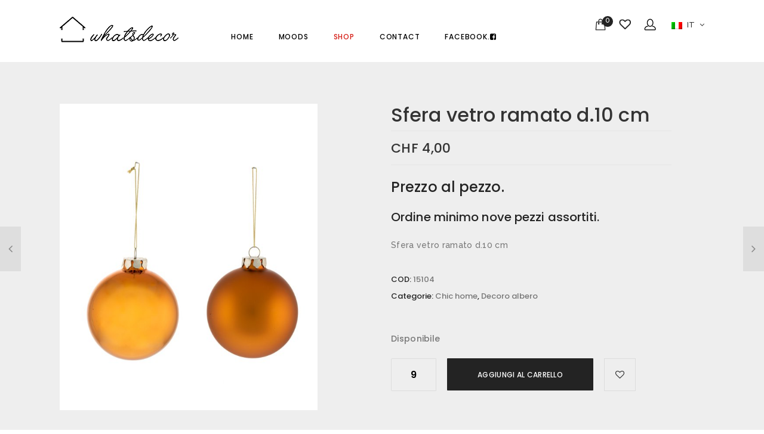

--- FILE ---
content_type: text/html; charset=UTF-8
request_url: https://whatsdecor.ch/prodotto/sfera-vetro-ramato-d-10-cm/
body_size: 19537
content:

<!DOCTYPE html>
<html lang="it-IT">

<head>
<meta charset="UTF-8"/>
<meta name="viewport" content="width=device-width, initial-scale=1, maximum-scale=1"/>


<meta name="msapplication-TileColor" content="#ffffff"/>
<meta name="theme-color" content="#ffffff"/>

<link rel="profile" href="http://gmpg.org/xfn/11"/>
<link rel="pingback" href="https://whatsdecor.ch/xmlrpc.php"/>

				<script>document.documentElement.className = document.documentElement.className + ' yes-js js_active js'</script>
				<title>Sfera vetro ramato d.10 cm &#8211; what&#039;s decor</title>
<meta name='robots' content='max-image-preview:large' />
	<style>img:is([sizes="auto" i], [sizes^="auto," i]) { contain-intrinsic-size: 3000px 1500px }</style>
	<link rel="alternate" hreflang="it-it" href="https://whatsdecor.ch/prodotto/sfera-vetro-ramato-d-10-cm/" />
<link rel="alternate" hreflang="de-de" href="https://whatsdecor.ch/prodotto/sfera-vetro-ramato-d-10-cm/?lang=de" />
<link rel="alternate" hreflang="fr-fr" href="https://whatsdecor.ch/prodotto/sfera-vetro-ramato-d-10-cm/?lang=fr" />
<link rel="alternate" hreflang="x-default" href="https://whatsdecor.ch/prodotto/sfera-vetro-ramato-d-10-cm/" />
<link rel='dns-prefetch' href='//fonts.googleapis.com' />
<link rel="alternate" type="application/rss+xml" title="what&#039;s decor &raquo; Feed" href="https://whatsdecor.ch/feed/" />
<link rel="alternate" type="application/rss+xml" title="what&#039;s decor &raquo; Feed dei commenti" href="https://whatsdecor.ch/comments/feed/" />
<script type="text/javascript">
/* <![CDATA[ */
window._wpemojiSettings = {"baseUrl":"https:\/\/s.w.org\/images\/core\/emoji\/15.0.3\/72x72\/","ext":".png","svgUrl":"https:\/\/s.w.org\/images\/core\/emoji\/15.0.3\/svg\/","svgExt":".svg","source":{"concatemoji":"https:\/\/whatsdecor.ch\/wp-includes\/js\/wp-emoji-release.min.js?ver=6.7.4"}};
/*! This file is auto-generated */
!function(i,n){var o,s,e;function c(e){try{var t={supportTests:e,timestamp:(new Date).valueOf()};sessionStorage.setItem(o,JSON.stringify(t))}catch(e){}}function p(e,t,n){e.clearRect(0,0,e.canvas.width,e.canvas.height),e.fillText(t,0,0);var t=new Uint32Array(e.getImageData(0,0,e.canvas.width,e.canvas.height).data),r=(e.clearRect(0,0,e.canvas.width,e.canvas.height),e.fillText(n,0,0),new Uint32Array(e.getImageData(0,0,e.canvas.width,e.canvas.height).data));return t.every(function(e,t){return e===r[t]})}function u(e,t,n){switch(t){case"flag":return n(e,"\ud83c\udff3\ufe0f\u200d\u26a7\ufe0f","\ud83c\udff3\ufe0f\u200b\u26a7\ufe0f")?!1:!n(e,"\ud83c\uddfa\ud83c\uddf3","\ud83c\uddfa\u200b\ud83c\uddf3")&&!n(e,"\ud83c\udff4\udb40\udc67\udb40\udc62\udb40\udc65\udb40\udc6e\udb40\udc67\udb40\udc7f","\ud83c\udff4\u200b\udb40\udc67\u200b\udb40\udc62\u200b\udb40\udc65\u200b\udb40\udc6e\u200b\udb40\udc67\u200b\udb40\udc7f");case"emoji":return!n(e,"\ud83d\udc26\u200d\u2b1b","\ud83d\udc26\u200b\u2b1b")}return!1}function f(e,t,n){var r="undefined"!=typeof WorkerGlobalScope&&self instanceof WorkerGlobalScope?new OffscreenCanvas(300,150):i.createElement("canvas"),a=r.getContext("2d",{willReadFrequently:!0}),o=(a.textBaseline="top",a.font="600 32px Arial",{});return e.forEach(function(e){o[e]=t(a,e,n)}),o}function t(e){var t=i.createElement("script");t.src=e,t.defer=!0,i.head.appendChild(t)}"undefined"!=typeof Promise&&(o="wpEmojiSettingsSupports",s=["flag","emoji"],n.supports={everything:!0,everythingExceptFlag:!0},e=new Promise(function(e){i.addEventListener("DOMContentLoaded",e,{once:!0})}),new Promise(function(t){var n=function(){try{var e=JSON.parse(sessionStorage.getItem(o));if("object"==typeof e&&"number"==typeof e.timestamp&&(new Date).valueOf()<e.timestamp+604800&&"object"==typeof e.supportTests)return e.supportTests}catch(e){}return null}();if(!n){if("undefined"!=typeof Worker&&"undefined"!=typeof OffscreenCanvas&&"undefined"!=typeof URL&&URL.createObjectURL&&"undefined"!=typeof Blob)try{var e="postMessage("+f.toString()+"("+[JSON.stringify(s),u.toString(),p.toString()].join(",")+"));",r=new Blob([e],{type:"text/javascript"}),a=new Worker(URL.createObjectURL(r),{name:"wpTestEmojiSupports"});return void(a.onmessage=function(e){c(n=e.data),a.terminate(),t(n)})}catch(e){}c(n=f(s,u,p))}t(n)}).then(function(e){for(var t in e)n.supports[t]=e[t],n.supports.everything=n.supports.everything&&n.supports[t],"flag"!==t&&(n.supports.everythingExceptFlag=n.supports.everythingExceptFlag&&n.supports[t]);n.supports.everythingExceptFlag=n.supports.everythingExceptFlag&&!n.supports.flag,n.DOMReady=!1,n.readyCallback=function(){n.DOMReady=!0}}).then(function(){return e}).then(function(){var e;n.supports.everything||(n.readyCallback(),(e=n.source||{}).concatemoji?t(e.concatemoji):e.wpemoji&&e.twemoji&&(t(e.twemoji),t(e.wpemoji)))}))}((window,document),window._wpemojiSettings);
/* ]]> */
</script>
<link rel='stylesheet' id='image-mapper-css-css' href='https://whatsdecor.ch/wp-content/plugins/wordpress_image_mapper/css/frontend/image_mapper.css?ver=6.7.4' type='text/css' media='all' />
<link rel='stylesheet' id='customScroll-css-imapper-css' href='https://whatsdecor.ch/wp-content/plugins/wordpress_image_mapper/css/frontend/jquery.mCustomScrollbar.css?ver=6.7.4' type='text/css' media='all' />
<link rel='stylesheet' id='prettyPhoto-css-imapper-css' href='https://whatsdecor.ch/wp-content/plugins/wordpress_image_mapper/css/frontend/prettyPhoto.css?ver=6.7.4' type='text/css' media='all' />
<link rel='stylesheet' id='imapper-font-awesome-css-css' href='https://whatsdecor.ch/wp-content/plugins/wordpress_image_mapper/font-awesome/css/font-awesome.min.css?ver=6.7.4' type='text/css' media='all' />
<link rel='stylesheet' id='icon-pin-css-css' href='https://whatsdecor.ch/wp-content/plugins/wordpress_image_mapper/mapper_icons/style.css?ver=6.7.4' type='text/css' media='all' />
<style id='wp-emoji-styles-inline-css' type='text/css'>

	img.wp-smiley, img.emoji {
		display: inline !important;
		border: none !important;
		box-shadow: none !important;
		height: 1em !important;
		width: 1em !important;
		margin: 0 0.07em !important;
		vertical-align: -0.1em !important;
		background: none !important;
		padding: 0 !important;
	}
</style>
<link rel='stylesheet' id='wp-block-library-css' href='https://whatsdecor.ch/wp-includes/css/dist/block-library/style.min.css?ver=6.7.4' type='text/css' media='all' />
<style id='classic-theme-styles-inline-css' type='text/css'>
/*! This file is auto-generated */
.wp-block-button__link{color:#fff;background-color:#32373c;border-radius:9999px;box-shadow:none;text-decoration:none;padding:calc(.667em + 2px) calc(1.333em + 2px);font-size:1.125em}.wp-block-file__button{background:#32373c;color:#fff;text-decoration:none}
</style>
<style id='global-styles-inline-css' type='text/css'>
:root{--wp--preset--aspect-ratio--square: 1;--wp--preset--aspect-ratio--4-3: 4/3;--wp--preset--aspect-ratio--3-4: 3/4;--wp--preset--aspect-ratio--3-2: 3/2;--wp--preset--aspect-ratio--2-3: 2/3;--wp--preset--aspect-ratio--16-9: 16/9;--wp--preset--aspect-ratio--9-16: 9/16;--wp--preset--color--black: #000000;--wp--preset--color--cyan-bluish-gray: #abb8c3;--wp--preset--color--white: #ffffff;--wp--preset--color--pale-pink: #f78da7;--wp--preset--color--vivid-red: #cf2e2e;--wp--preset--color--luminous-vivid-orange: #ff6900;--wp--preset--color--luminous-vivid-amber: #fcb900;--wp--preset--color--light-green-cyan: #7bdcb5;--wp--preset--color--vivid-green-cyan: #00d084;--wp--preset--color--pale-cyan-blue: #8ed1fc;--wp--preset--color--vivid-cyan-blue: #0693e3;--wp--preset--color--vivid-purple: #9b51e0;--wp--preset--gradient--vivid-cyan-blue-to-vivid-purple: linear-gradient(135deg,rgba(6,147,227,1) 0%,rgb(155,81,224) 100%);--wp--preset--gradient--light-green-cyan-to-vivid-green-cyan: linear-gradient(135deg,rgb(122,220,180) 0%,rgb(0,208,130) 100%);--wp--preset--gradient--luminous-vivid-amber-to-luminous-vivid-orange: linear-gradient(135deg,rgba(252,185,0,1) 0%,rgba(255,105,0,1) 100%);--wp--preset--gradient--luminous-vivid-orange-to-vivid-red: linear-gradient(135deg,rgba(255,105,0,1) 0%,rgb(207,46,46) 100%);--wp--preset--gradient--very-light-gray-to-cyan-bluish-gray: linear-gradient(135deg,rgb(238,238,238) 0%,rgb(169,184,195) 100%);--wp--preset--gradient--cool-to-warm-spectrum: linear-gradient(135deg,rgb(74,234,220) 0%,rgb(151,120,209) 20%,rgb(207,42,186) 40%,rgb(238,44,130) 60%,rgb(251,105,98) 80%,rgb(254,248,76) 100%);--wp--preset--gradient--blush-light-purple: linear-gradient(135deg,rgb(255,206,236) 0%,rgb(152,150,240) 100%);--wp--preset--gradient--blush-bordeaux: linear-gradient(135deg,rgb(254,205,165) 0%,rgb(254,45,45) 50%,rgb(107,0,62) 100%);--wp--preset--gradient--luminous-dusk: linear-gradient(135deg,rgb(255,203,112) 0%,rgb(199,81,192) 50%,rgb(65,88,208) 100%);--wp--preset--gradient--pale-ocean: linear-gradient(135deg,rgb(255,245,203) 0%,rgb(182,227,212) 50%,rgb(51,167,181) 100%);--wp--preset--gradient--electric-grass: linear-gradient(135deg,rgb(202,248,128) 0%,rgb(113,206,126) 100%);--wp--preset--gradient--midnight: linear-gradient(135deg,rgb(2,3,129) 0%,rgb(40,116,252) 100%);--wp--preset--font-size--small: 13px;--wp--preset--font-size--medium: 20px;--wp--preset--font-size--large: 36px;--wp--preset--font-size--x-large: 42px;--wp--preset--spacing--20: 0.44rem;--wp--preset--spacing--30: 0.67rem;--wp--preset--spacing--40: 1rem;--wp--preset--spacing--50: 1.5rem;--wp--preset--spacing--60: 2.25rem;--wp--preset--spacing--70: 3.38rem;--wp--preset--spacing--80: 5.06rem;--wp--preset--shadow--natural: 6px 6px 9px rgba(0, 0, 0, 0.2);--wp--preset--shadow--deep: 12px 12px 50px rgba(0, 0, 0, 0.4);--wp--preset--shadow--sharp: 6px 6px 0px rgba(0, 0, 0, 0.2);--wp--preset--shadow--outlined: 6px 6px 0px -3px rgba(255, 255, 255, 1), 6px 6px rgba(0, 0, 0, 1);--wp--preset--shadow--crisp: 6px 6px 0px rgba(0, 0, 0, 1);}:where(.is-layout-flex){gap: 0.5em;}:where(.is-layout-grid){gap: 0.5em;}body .is-layout-flex{display: flex;}.is-layout-flex{flex-wrap: wrap;align-items: center;}.is-layout-flex > :is(*, div){margin: 0;}body .is-layout-grid{display: grid;}.is-layout-grid > :is(*, div){margin: 0;}:where(.wp-block-columns.is-layout-flex){gap: 2em;}:where(.wp-block-columns.is-layout-grid){gap: 2em;}:where(.wp-block-post-template.is-layout-flex){gap: 1.25em;}:where(.wp-block-post-template.is-layout-grid){gap: 1.25em;}.has-black-color{color: var(--wp--preset--color--black) !important;}.has-cyan-bluish-gray-color{color: var(--wp--preset--color--cyan-bluish-gray) !important;}.has-white-color{color: var(--wp--preset--color--white) !important;}.has-pale-pink-color{color: var(--wp--preset--color--pale-pink) !important;}.has-vivid-red-color{color: var(--wp--preset--color--vivid-red) !important;}.has-luminous-vivid-orange-color{color: var(--wp--preset--color--luminous-vivid-orange) !important;}.has-luminous-vivid-amber-color{color: var(--wp--preset--color--luminous-vivid-amber) !important;}.has-light-green-cyan-color{color: var(--wp--preset--color--light-green-cyan) !important;}.has-vivid-green-cyan-color{color: var(--wp--preset--color--vivid-green-cyan) !important;}.has-pale-cyan-blue-color{color: var(--wp--preset--color--pale-cyan-blue) !important;}.has-vivid-cyan-blue-color{color: var(--wp--preset--color--vivid-cyan-blue) !important;}.has-vivid-purple-color{color: var(--wp--preset--color--vivid-purple) !important;}.has-black-background-color{background-color: var(--wp--preset--color--black) !important;}.has-cyan-bluish-gray-background-color{background-color: var(--wp--preset--color--cyan-bluish-gray) !important;}.has-white-background-color{background-color: var(--wp--preset--color--white) !important;}.has-pale-pink-background-color{background-color: var(--wp--preset--color--pale-pink) !important;}.has-vivid-red-background-color{background-color: var(--wp--preset--color--vivid-red) !important;}.has-luminous-vivid-orange-background-color{background-color: var(--wp--preset--color--luminous-vivid-orange) !important;}.has-luminous-vivid-amber-background-color{background-color: var(--wp--preset--color--luminous-vivid-amber) !important;}.has-light-green-cyan-background-color{background-color: var(--wp--preset--color--light-green-cyan) !important;}.has-vivid-green-cyan-background-color{background-color: var(--wp--preset--color--vivid-green-cyan) !important;}.has-pale-cyan-blue-background-color{background-color: var(--wp--preset--color--pale-cyan-blue) !important;}.has-vivid-cyan-blue-background-color{background-color: var(--wp--preset--color--vivid-cyan-blue) !important;}.has-vivid-purple-background-color{background-color: var(--wp--preset--color--vivid-purple) !important;}.has-black-border-color{border-color: var(--wp--preset--color--black) !important;}.has-cyan-bluish-gray-border-color{border-color: var(--wp--preset--color--cyan-bluish-gray) !important;}.has-white-border-color{border-color: var(--wp--preset--color--white) !important;}.has-pale-pink-border-color{border-color: var(--wp--preset--color--pale-pink) !important;}.has-vivid-red-border-color{border-color: var(--wp--preset--color--vivid-red) !important;}.has-luminous-vivid-orange-border-color{border-color: var(--wp--preset--color--luminous-vivid-orange) !important;}.has-luminous-vivid-amber-border-color{border-color: var(--wp--preset--color--luminous-vivid-amber) !important;}.has-light-green-cyan-border-color{border-color: var(--wp--preset--color--light-green-cyan) !important;}.has-vivid-green-cyan-border-color{border-color: var(--wp--preset--color--vivid-green-cyan) !important;}.has-pale-cyan-blue-border-color{border-color: var(--wp--preset--color--pale-cyan-blue) !important;}.has-vivid-cyan-blue-border-color{border-color: var(--wp--preset--color--vivid-cyan-blue) !important;}.has-vivid-purple-border-color{border-color: var(--wp--preset--color--vivid-purple) !important;}.has-vivid-cyan-blue-to-vivid-purple-gradient-background{background: var(--wp--preset--gradient--vivid-cyan-blue-to-vivid-purple) !important;}.has-light-green-cyan-to-vivid-green-cyan-gradient-background{background: var(--wp--preset--gradient--light-green-cyan-to-vivid-green-cyan) !important;}.has-luminous-vivid-amber-to-luminous-vivid-orange-gradient-background{background: var(--wp--preset--gradient--luminous-vivid-amber-to-luminous-vivid-orange) !important;}.has-luminous-vivid-orange-to-vivid-red-gradient-background{background: var(--wp--preset--gradient--luminous-vivid-orange-to-vivid-red) !important;}.has-very-light-gray-to-cyan-bluish-gray-gradient-background{background: var(--wp--preset--gradient--very-light-gray-to-cyan-bluish-gray) !important;}.has-cool-to-warm-spectrum-gradient-background{background: var(--wp--preset--gradient--cool-to-warm-spectrum) !important;}.has-blush-light-purple-gradient-background{background: var(--wp--preset--gradient--blush-light-purple) !important;}.has-blush-bordeaux-gradient-background{background: var(--wp--preset--gradient--blush-bordeaux) !important;}.has-luminous-dusk-gradient-background{background: var(--wp--preset--gradient--luminous-dusk) !important;}.has-pale-ocean-gradient-background{background: var(--wp--preset--gradient--pale-ocean) !important;}.has-electric-grass-gradient-background{background: var(--wp--preset--gradient--electric-grass) !important;}.has-midnight-gradient-background{background: var(--wp--preset--gradient--midnight) !important;}.has-small-font-size{font-size: var(--wp--preset--font-size--small) !important;}.has-medium-font-size{font-size: var(--wp--preset--font-size--medium) !important;}.has-large-font-size{font-size: var(--wp--preset--font-size--large) !important;}.has-x-large-font-size{font-size: var(--wp--preset--font-size--x-large) !important;}
:where(.wp-block-post-template.is-layout-flex){gap: 1.25em;}:where(.wp-block-post-template.is-layout-grid){gap: 1.25em;}
:where(.wp-block-columns.is-layout-flex){gap: 2em;}:where(.wp-block-columns.is-layout-grid){gap: 2em;}
:root :where(.wp-block-pullquote){font-size: 1.5em;line-height: 1.6;}
</style>
<link rel='stylesheet' id='contact-form-7-css' href='https://whatsdecor.ch/wp-content/plugins/contact-form-7/includes/css/styles.css?ver=6.1.4' type='text/css' media='all' />
<link rel='stylesheet' id='woocommerce-smallscreen-css' href='https://whatsdecor.ch/wp-content/plugins/woocommerce/assets/css/woocommerce-smallscreen.css?ver=10.1.3' type='text/css' media='only screen and (max-width: 768px)' />
<style id='woocommerce-inline-inline-css' type='text/css'>
.woocommerce form .form-row .required { visibility: visible; }
</style>
<link rel='stylesheet' id='wcqi-css-css' href='https://whatsdecor.ch/wp-content/plugins/woocommerce-quantity-increment/assets/css/wc-quantity-increment.css?ver=6.7.4' type='text/css' media='all' />
<link rel='stylesheet' id='brands-styles-css' href='https://whatsdecor.ch/wp-content/plugins/woocommerce/assets/css/brands.css?ver=10.1.3' type='text/css' media='all' />
<link rel='stylesheet' id='font-awesome-css' href='https://whatsdecor.ch/wp-content/themes/seese/inc/theme-options/cs-framework/assets/css/font-awesome.min.css?ver=6.7.4' type='text/css' media='all' />
<style id='font-awesome-inline-css' type='text/css'>
[data-font="FontAwesome"]:before {font-family: 'FontAwesome' !important;content: attr(data-icon) !important;speak: none !important;font-weight: normal !important;font-variant: normal !important;text-transform: none !important;line-height: 1 !important;font-style: normal !important;-webkit-font-smoothing: antialiased !important;-moz-osx-font-smoothing: grayscale !important;}
</style>
<link rel='stylesheet' id='bootstrap-css-css' href='https://whatsdecor.ch/wp-content/themes/seese/assets/css/bootstrap.min.css?ver=4.5.3' type='text/css' media='all' />
<link rel='stylesheet' id='seese-own-loader-css' href='https://whatsdecor.ch/wp-content/themes/seese/assets/css/loaders.css?ver=0.9.9' type='text/css' media='all' />
<link rel='stylesheet' id='seese-own-carousel-css' href='https://whatsdecor.ch/wp-content/themes/seese/assets/css/owl.carousel.min.css?ver=2.4' type='text/css' media='all' />
<link rel='stylesheet' id='seese-own-slider-css' href='https://whatsdecor.ch/wp-content/themes/seese/assets/css/slick-slider.min.css?ver=1.6' type='text/css' media='all' />
<link rel='stylesheet' id='seese-own-popup-css' href='https://whatsdecor.ch/wp-content/themes/seese/assets/css/magnific-popup.min.css?ver=0.9.9' type='text/css' media='all' />
<link rel='stylesheet' id='seese-own-scrollbar-css' href='https://whatsdecor.ch/wp-content/themes/seese/assets/css/mcustom-scrollbar.min.css?ver=3.1.5' type='text/css' media='all' />
<link rel='stylesheet' id='seese-own-animate-css' href='https://whatsdecor.ch/wp-content/themes/seese/assets/css/animate.css?ver=1.0.0' type='text/css' media='all' />
<link rel='stylesheet' id='seese-menu-styles-css' href='https://whatsdecor.ch/wp-content/themes/seese/assets/css/menu.css?ver=3.0.7' type='text/css' media='all' />
<link rel='stylesheet' id='seese-styles-css' href='https://whatsdecor.ch/wp-content/themes/seese/assets/css/styles.css?ver=3.0.7' type='text/css' media='all' />
<link rel='stylesheet' id='seese-woocommerce-css' href='https://whatsdecor.ch/wp-content/themes/seese/inc/plugins/woocommerce/woocommerce.css?ver=3.0.7' type='text/css' media='all' />
<link rel='stylesheet' id='seese-woocommerce-responsive-css' href='https://whatsdecor.ch/wp-content/themes/seese/inc/plugins/woocommerce/woocommerce-responsive.css?ver=3.0.7' type='text/css' media='all' />
<link rel='stylesheet' id='seese-responsive-css' href='https://whatsdecor.ch/wp-content/themes/seese/assets/css/responsive.css?ver=3.0.7' type='text/css' media='all' />
<link rel='stylesheet' id='seese-google-fonts-css' href='//fonts.googleapis.com/css?family=Raleway%3A400%2C500%2C600%7CArial%3A400%2C500%2C600%7CPoppins%3A400%2C500%2C600%7CLora%3A400%2C500%2C600%7CLato%3A400%2C500%2C600&#038;subset=latin' type='text/css' media='all' />
<link rel='stylesheet' id='stripe_styles-css' href='https://whatsdecor.ch/wp-content/plugins/woocommerce-gateway-stripe/assets/css/stripe-styles.css?ver=8.4.0' type='text/css' media='all' />
<script type="text/javascript" src="https://whatsdecor.ch/wp-includes/js/jquery/jquery.min.js?ver=3.7.1" id="jquery-core-js"></script>
<script type="text/javascript" src="https://whatsdecor.ch/wp-includes/js/jquery/jquery-migrate.min.js?ver=3.4.1" id="jquery-migrate-js"></script>
<script type="text/javascript" id="jQuery-image-mapper-js-extra">
/* <![CDATA[ */
var image_mapper_frontend_js_data = {"plugin_root_url":"https:\/\/whatsdecor.ch\/wp-content\/plugins\/wordpress_image_mapper\/"};
/* ]]> */
</script>
<script type="text/javascript" src="https://whatsdecor.ch/wp-content/plugins/wordpress_image_mapper/js/frontend/jquery.image_mapper.js?ver=6.7.4" id="jQuery-image-mapper-js"></script>
<script type="text/javascript" src="https://whatsdecor.ch/wp-content/plugins/wordpress_image_mapper/js/frontend/jquery.mousewheel.min.js?ver=6.7.4" id="jQuery-mousew-imapper-js"></script>
<script type="text/javascript" src="https://whatsdecor.ch/wp-content/plugins/wordpress_image_mapper/js/frontend/jquery.mCustomScrollbar.min.js?ver=6.7.4" id="jQuery-customScroll-imapper-js"></script>
<script type="text/javascript" src="https://whatsdecor.ch/wp-content/plugins/wordpress_image_mapper/js/frontend/rollover.js?ver=6.7.4" id="rollover-imapper-js"></script>
<script type="text/javascript" src="https://whatsdecor.ch/wp-content/plugins/wordpress_image_mapper/js/frontend/jquery.prettyPhoto.js?ver=6.7.4" id="jquery-prettyPhoto-imapper-js"></script>
<script type="text/javascript" id="wpml-cookie-js-extra">
/* <![CDATA[ */
var wpml_cookies = {"wp-wpml_current_language":{"value":"it","expires":1,"path":"\/"}};
var wpml_cookies = {"wp-wpml_current_language":{"value":"it","expires":1,"path":"\/"}};
/* ]]> */
</script>
<script type="text/javascript" src="https://whatsdecor.ch/wp-content/plugins/sitepress-multilingual-cms/res/js/cookies/language-cookie.js?ver=476000" id="wpml-cookie-js" defer="defer" data-wp-strategy="defer"></script>
<script type="text/javascript" src="https://whatsdecor.ch/wp-content/plugins/woocommerce/assets/js/jquery-blockui/jquery.blockUI.min.js?ver=2.7.0-wc.10.1.3" id="jquery-blockui-js" data-wp-strategy="defer"></script>
<script type="text/javascript" id="wc-add-to-cart-js-extra">
/* <![CDATA[ */
var wc_add_to_cart_params = {"ajax_url":"\/wp-admin\/admin-ajax.php","wc_ajax_url":"\/?wc-ajax=%%endpoint%%","i18n_view_cart":"Visualizza carrello","cart_url":"https:\/\/whatsdecor.ch\/negozio\/cart\/","is_cart":"","cart_redirect_after_add":"no"};
/* ]]> */
</script>
<script type="text/javascript" src="https://whatsdecor.ch/wp-content/plugins/woocommerce/assets/js/frontend/add-to-cart.min.js?ver=10.1.3" id="wc-add-to-cart-js" data-wp-strategy="defer"></script>
<script type="text/javascript" id="wc-single-product-js-extra">
/* <![CDATA[ */
var wc_single_product_params = {"i18n_required_rating_text":"Seleziona una valutazione","i18n_rating_options":["1 stella su 5","2 stelle su 5","3 stelle su 5","4 stelle su 5","5 stelle su 5"],"i18n_product_gallery_trigger_text":"Visualizza la galleria di immagini a schermo intero","review_rating_required":"yes","flexslider":{"rtl":false,"animation":"slide","smoothHeight":true,"directionNav":false,"controlNav":"thumbnails","slideshow":false,"animationSpeed":500,"animationLoop":false,"allowOneSlide":false},"zoom_enabled":"","zoom_options":[],"photoswipe_enabled":"","photoswipe_options":{"shareEl":false,"closeOnScroll":false,"history":false,"hideAnimationDuration":0,"showAnimationDuration":0},"flexslider_enabled":""};
/* ]]> */
</script>
<script type="text/javascript" src="https://whatsdecor.ch/wp-content/plugins/woocommerce/assets/js/frontend/single-product.min.js?ver=10.1.3" id="wc-single-product-js" defer="defer" data-wp-strategy="defer"></script>
<script type="text/javascript" src="https://whatsdecor.ch/wp-content/plugins/woocommerce/assets/js/js-cookie/js.cookie.min.js?ver=2.1.4-wc.10.1.3" id="js-cookie-js" defer="defer" data-wp-strategy="defer"></script>
<script type="text/javascript" id="woocommerce-js-extra">
/* <![CDATA[ */
var woocommerce_params = {"ajax_url":"\/wp-admin\/admin-ajax.php","wc_ajax_url":"\/?wc-ajax=%%endpoint%%","i18n_password_show":"Mostra password","i18n_password_hide":"Nascondi password"};
/* ]]> */
</script>
<script type="text/javascript" src="https://whatsdecor.ch/wp-content/plugins/woocommerce/assets/js/frontend/woocommerce.min.js?ver=10.1.3" id="woocommerce-js" defer="defer" data-wp-strategy="defer"></script>
<script type="text/javascript" src="https://whatsdecor.ch/wp-content/plugins/woocommerce-quantity-increment/assets/js/wc-quantity-increment.min.js?ver=6.7.4" id="wcqi-js-js"></script>
<script type="text/javascript" src="https://whatsdecor.ch/wp-content/plugins/js_composer/assets/js/vendors/woocommerce-add-to-cart.js?ver=8.6.1" id="vc_woocommerce-add-to-cart-js-js"></script>
<script type="text/javascript" src="https://whatsdecor.ch/wp-content/plugins/woocommerce-quantity-increment/assets/js/lib/number-polyfill.min.js?ver=6.7.4" id="wcqi-number-polyfill-js"></script>
<script type="text/javascript" src="https://whatsdecor.ch/wp-content/themes/seese/assets/js/unveil-lazyload.js?ver=1.0.0" id="seese-lazyload-js"></script>
<script type="text/javascript" id="woocommerce-tokenization-form-js-extra">
/* <![CDATA[ */
var wc_tokenization_form_params = {"is_registration_required":"1","is_logged_in":""};
/* ]]> */
</script>
<script type="text/javascript" src="https://whatsdecor.ch/wp-content/plugins/woocommerce/assets/js/frontend/tokenization-form.min.js?ver=10.1.3" id="woocommerce-tokenization-form-js"></script>
<script></script><link rel="https://api.w.org/" href="https://whatsdecor.ch/wp-json/" /><link rel="alternate" title="JSON" type="application/json" href="https://whatsdecor.ch/wp-json/wp/v2/product/6566" /><link rel="EditURI" type="application/rsd+xml" title="RSD" href="https://whatsdecor.ch/xmlrpc.php?rsd" />
<meta name="generator" content="WordPress 6.7.4" />
<meta name="generator" content="WooCommerce 10.1.3" />
<link rel="canonical" href="https://whatsdecor.ch/prodotto/sfera-vetro-ramato-d-10-cm/" />
<link rel='shortlink' href='https://whatsdecor.ch/?p=6566' />
<link rel="alternate" title="oEmbed (JSON)" type="application/json+oembed" href="https://whatsdecor.ch/wp-json/oembed/1.0/embed?url=https%3A%2F%2Fwhatsdecor.ch%2Fprodotto%2Fsfera-vetro-ramato-d-10-cm%2F" />
<link rel="alternate" title="oEmbed (XML)" type="text/xml+oembed" href="https://whatsdecor.ch/wp-json/oembed/1.0/embed?url=https%3A%2F%2Fwhatsdecor.ch%2Fprodotto%2Fsfera-vetro-ramato-d-10-cm%2F&#038;format=xml" />
<meta name="generator" content="WPML ver:4.7.6 stt:4,3,27;" />
	<noscript><style>.woocommerce-product-gallery{ opacity: 1 !important; }</style></noscript>
	<meta name="generator" content="Powered by WPBakery Page Builder - drag and drop page builder for WordPress."/>
<link rel="icon" href="https://whatsdecor.ch/wp-content/uploads/2018/11/cropped-Logo-WD-sito-1-32x32.jpg" sizes="32x32" />
<link rel="icon" href="https://whatsdecor.ch/wp-content/uploads/2018/11/cropped-Logo-WD-sito-1-192x192.jpg" sizes="192x192" />
<link rel="apple-touch-icon" href="https://whatsdecor.ch/wp-content/uploads/2018/11/cropped-Logo-WD-sito-1-180x180.jpg" />
<meta name="msapplication-TileImage" content="https://whatsdecor.ch/wp-content/uploads/2018/11/cropped-Logo-WD-sito-1-270x270.jpg" />
<noscript><style> .wpb_animate_when_almost_visible { opacity: 1; }</style></noscript></head>
  <body class="product-template-default single single-product postid-6566 theme-seese woocommerce woocommerce-page woocommerce-no-js wpb-js-composer js-comp-ver-8.6.1 vc_responsive">

	  <div class="seese-aside" id="seese-aside"><h2>Carrello degli acquisti</h2><div class="widget_shopping_cart_content">

	<p class="woocommerce-mini-cart__empty-message">Nessun prodotto nel carrello.</p>


</div></div>
    <!-- Seese Wrap Start -->
    <div id="seese-wrap" class="seese-fixed-header">

	    	      <header class="seese-header" style="">
	        
<!-- Menubar Starts -->
<div class="seese-menubar" style="">
  <div class="container ">
    <div class="row">

      <div class="seese-logo col-lg-3 col-md-3 col-sm-6 col-6 seese-logo-actual" style="">
        <a href="https://whatsdecor.ch/">
          <img src="https://whatsdecor.ch/wp-content/uploads/2017/11/WD-2-2.png" alt="what&#039;s decor" class="default-logo" />
        	        <img src="https://whatsdecor.ch/wp-content/uploads/2017/11/WD-2-2.png"  alt="what&#039;s decor" class="retina-logo" />        </a>
      </div>

      <div class="seese-mainmenu col-lg-6 col-md-6 col-sm-6 col-6 seese-menu-actual">
        <ul id="seese-menu" class="main-navigation"><li id="menu-item-29" class="menu-item menu-item-type-post_type menu-item-object-page menu-item-home menu-item-29 seese-dropdown-menu"><a  href="https://whatsdecor.ch/">Home</a></li>
<li id="menu-item-57" class="menu-item menu-item-type-post_type menu-item-object-page menu-item-has-children menu-item-57 seese-dropdown-menu"><a  href="https://whatsdecor.ch/moods/">Moods</a>
<ul class="sub-menu row row-eq-height">
	<li id="menu-item-74" class="menu-item menu-item-type-post_type menu-item-object-page menu-item-74 seese-megamenu-show-title"><a  href="https://whatsdecor.ch/moods/vanity/">Vanity</a></li>
	<li id="menu-item-75" class="menu-item menu-item-type-post_type menu-item-object-page menu-item-75 seese-megamenu-show-title"><a  href="https://whatsdecor.ch/moods/mat-shine/">Mat &#038; Shine</a></li>
	<li id="menu-item-393" class="menu-item menu-item-type-post_type menu-item-object-page menu-item-393 seese-megamenu-show-title"><a  href="https://whatsdecor.ch/moods/chic-home/">Chic Home</a></li>
	<li id="menu-item-396" class="menu-item menu-item-type-post_type menu-item-object-page menu-item-396 seese-megamenu-show-title"><a  href="https://whatsdecor.ch/moods/winter-wood/">Winter Wood</a></li>
	<li id="menu-item-76" class="menu-item menu-item-type-post_type menu-item-object-page menu-item-76 seese-megamenu-show-title"><a  href="https://whatsdecor.ch/moods/white-christmas/">White Christmas</a></li>
	<li id="menu-item-389" class="menu-item menu-item-type-post_type menu-item-object-page menu-item-389 seese-megamenu-show-title"><a  href="https://whatsdecor.ch/moods/denim-time/">Denim Time</a></li>
	<li id="menu-item-877" class="menu-item menu-item-type-post_type menu-item-object-page menu-item-877 seese-megamenu-show-title"><a  href="https://whatsdecor.ch/moods/red-christmas/">Red Christmas</a></li>
</ul>
</li>
<li id="menu-item-30" class="menu-item menu-item-type-post_type menu-item-object-page menu-item-has-children current_page_parent menu-item-30 seese-dropdown-menu"><a  href="https://whatsdecor.ch/negozio/">Shop</a>
<ul class="sub-menu row row-eq-height">
	<li id="menu-item-3951" class="menu-item menu-item-type-taxonomy menu-item-object-product_cat current-product-ancestor menu-item-has-children menu-item-3951 seese-megamenu-show-title"><a  href="https://whatsdecor.ch/categoria-prodotto/tipo-di-prodotto/">Ricerca per categoria</a>
	<ul class="sub-menu">
		<li id="menu-item-3683" class="menu-item menu-item-type-taxonomy menu-item-object-product_cat current-product-ancestor current-menu-parent current-product-parent menu-item-3683"><a  href="https://whatsdecor.ch/categoria-prodotto/tipo-di-prodotto/decoro-albero/">Decoro albero</a></li>
		<li id="menu-item-3682" class="menu-item menu-item-type-taxonomy menu-item-object-product_cat menu-item-3682"><a  href="https://whatsdecor.ch/categoria-prodotto/tipo-di-prodotto/decoro-casa/">Decoro Casa</a></li>
		<li id="menu-item-3684" class="menu-item menu-item-type-taxonomy menu-item-object-product_cat menu-item-3684"><a  href="https://whatsdecor.ch/categoria-prodotto/tipo-di-prodotto/oggettistica-dallestimento/">Oggettistica d&#8217;allestimento</a></li>
	</ul>
</li>
	<li id="menu-item-3952" class="menu-item menu-item-type-taxonomy menu-item-object-product_cat current-product-ancestor menu-item-has-children menu-item-3952 seese-megamenu-show-title"><a  href="https://whatsdecor.ch/categoria-prodotto/moods/">Ricerca per Mood</a>
	<ul class="sub-menu">
		<li id="menu-item-3688" class="menu-item menu-item-type-taxonomy menu-item-object-product_cat menu-item-3688"><a  href="https://whatsdecor.ch/categoria-prodotto/moods/vanity/">Vanity</a></li>
		<li id="menu-item-3690" class="menu-item menu-item-type-taxonomy menu-item-object-product_cat menu-item-3690"><a  href="https://whatsdecor.ch/categoria-prodotto/moods/mat-shine/">Mat &#038; Shine</a></li>
		<li id="menu-item-3691" class="menu-item menu-item-type-taxonomy menu-item-object-product_cat current-product-ancestor current-menu-parent current-product-parent menu-item-3691"><a  href="https://whatsdecor.ch/categoria-prodotto/moods/chic-home/">Chic home</a></li>
		<li id="menu-item-3687" class="menu-item menu-item-type-taxonomy menu-item-object-product_cat menu-item-3687"><a  href="https://whatsdecor.ch/categoria-prodotto/moods/winter-wood/">Winter wood</a></li>
		<li id="menu-item-3692" class="menu-item menu-item-type-taxonomy menu-item-object-product_cat menu-item-3692"><a  href="https://whatsdecor.ch/categoria-prodotto/moods/white-christmas/">White Christmas</a></li>
		<li id="menu-item-3689" class="menu-item menu-item-type-taxonomy menu-item-object-product_cat menu-item-3689"><a  href="https://whatsdecor.ch/categoria-prodotto/moods/denim-time/">Denim Time</a></li>
		<li id="menu-item-3693" class="menu-item menu-item-type-taxonomy menu-item-object-product_cat menu-item-3693"><a  href="https://whatsdecor.ch/categoria-prodotto/moods/red-christmas/">Red Christmas</a></li>
	</ul>
</li>
	<li id="menu-item-835" class="menu-item menu-item-type-post_type menu-item-object-page menu-item-835 seese-megamenu-show-title"><a  href="https://whatsdecor.ch/negozio/cart/">Carrello</a></li>
	<li id="menu-item-834" class="menu-item menu-item-type-post_type menu-item-object-page menu-item-834 seese-megamenu-show-title"><a  href="https://whatsdecor.ch/negozio/wishlist/">Lista dei desideri</a></li>
	<li id="menu-item-837" class="menu-item menu-item-type-post_type menu-item-object-page menu-item-837 seese-megamenu-show-title"><a  href="https://whatsdecor.ch/negozio/my-account/">Il mio account</a></li>
	<li id="menu-item-1413" class="menu-item menu-item-type-post_type menu-item-object-page menu-item-1413 seese-megamenu-show-title"><a  href="https://whatsdecor.ch/info/protezione-dei-dati/">Protezione dei dati</a></li>
</ul>
</li>
<li id="menu-item-79" class="menu-item menu-item-type-post_type menu-item-object-page menu-item-79 seese-dropdown-menu"><a  href="https://whatsdecor.ch/info/comunicare/">Contact</a></li>
<li id="menu-item-4840" class="menu-item menu-item-type-custom menu-item-object-custom menu-item-4840 seese-dropdown-menu"><a  href="https://www.facebook.com/Whats-Decor-221721755059372/">Facebook.<i class="fa fa-facebook-square"></i></a></li>
</ul>      </div>

      <div class="seese-topright col-lg-3 col-md-3 col-sm-6 col-6 seese-icon-actual" id="seese-topright">
        <ul>
          <li>
                <a href="javascript:void(0);" id="seese-cart-trigger">
                                      <span class="seese-cart-count">0</span>
                                    <img src="https://whatsdecor.ch/wp-content/themes/seese/assets/images/cart_icon.png" alt="cart_icon" width="18" height="20" />
                </a>
              </li><li>
                <a href="https://whatsdecor.ch/negozio/wishlist/"><img src="https://whatsdecor.ch/wp-content/themes/seese/assets/images/heart_icon.png" alt="heart_icon" width="20" height="20" /></a>
              </li><li>
                <a href="https://whatsdecor.ch/negozio/my-account/"><img src="https://whatsdecor.ch/wp-content/themes/seese/assets/images/user_icon.png" alt="user_icon" width="20" height="20" /></a>
              </li>          <li class="seese-wpml"><div class="seese-tr-element "><div class="seese-top-dropdown seese-wpml-dropdown"><a href="#" class="seese-top-active both-flag-lang"><img src="https://whatsdecor.ch/wp-content/plugins/sitepress-multilingual-cms/res/flags/it.png" height="12" alt="it" width="18" />it<i class="fa fa-angle-down"></i></a><ul class="seese-topdd-content both-flag-lang"><li><a href="https://whatsdecor.ch/prodotto/sfera-vetro-ramato-d-10-cm/?lang=fr"><img src="https://whatsdecor.ch/wp-content/plugins/sitepress-multilingual-cms/res/flags/fr.png" height="12" alt="fr" width="18" />fr</a></li><li><a href="https://whatsdecor.ch/prodotto/sfera-vetro-ramato-d-10-cm/?lang=de"><img src="https://whatsdecor.ch/wp-content/plugins/sitepress-multilingual-cms/res/flags/de.png" height="12" alt="de" width="18" />de</a></li></ul></div></div></li>        </ul>
      </div>

    </div>
  </div><div class="container" id="seese-mobilemenu"></div>
</div>
<!-- Menubar End -->	      </header>
	    
	    <!-- Seese Wrapper Start -->
	    <div class="seese-wrapper">
		    
<!-- ContainerWrap Start-->
<div class="seese-containerWrap seese-extra-width" >
  <div class="seese-background seese-background-outer">
    <div class="container">
      <div class="seese-background-inner seese-padding-none seese-container-inner" style="">

        
        <div class="row seese-shop-default-content">
          
          <!-- Content Area Start-->
          <div class="col-lg-12 col-md-12 col-sm-12 col-xs-12 seese-no-sidebar seese-contentCol">
            <div class="row seese-content-area">
              <div class="col-lg-12 col-md-12 col-sm-12 col-xs-12">

                
                <div class="woo-content ">
                  <div class="woocommerce-notices-wrapper"></div><div id="product-6566" class="product type-product post-6566 status-publish first instock product_cat-chic-home product_cat-decoro-albero has-post-thumbnail shipping-taxable purchasable product-type-simple">

    <!-- Custom Changes Starts -->
  <div class="seese-single-product-showcase">

                    <div class="seese-single-product-menu">
                  <div class="seese-single-next-link">
                      <a href="https://whatsdecor.ch/prodotto/cilindro-6-sfere-vetro-rosso-terracotta-d-10-cm/" rel="next"><i class="fa fa-angle-left" aria-hidden="true"></i></a>                  </div>
                  <div class="seese-single-prev-link">
                      <a href="https://whatsdecor.ch/prodotto/sfera-vetro-oro-d-10-cm/" rel="prev"><i class="fa fa-angle-right" aria-hidden="true"></i></a>                  </div>
              </div>
      
        <div class="container">
            <div class="row">

                <div class="seese-product-image-col col-lg-6 col-md-6 col-xs-12">
                <!-- Custom Changes Ends -->
                    <div class="row">

    <div class="seese-product-images-col col-lg-10 col-md-9 col-sm-9 col-xs-10" id="seese-product-images-col">

        <div class="woocommerce-product-gallery woocommerce-product-gallery--with-images woocommerce-product-gallery--columns-4 images" data-columns="4" style="opacity: 0; transition: opacity .25s ease-in-out;">
            <figure class="woocommerce-product-gallery__wrapper">
                        <div id="seese-product-images-slider" class="modal-enabled seese-gallery slick-slider slick-arrows-small" >
        <div class="woocommerce-product-gallery__image seese-zoom"><a href="https://whatsdecor.ch/wp-content/uploads/2020/07/15104.jpg" class="seese-product-image-link" data-size="590x700" itemprop="image"><img width="590" height="700" src="https://whatsdecor.ch/wp-content/uploads/2020/07/15104.jpg" class="attachment-shop_single size-shop_single wp-post-image" alt="Sfera vetro ramato d.10 cm" decoding="async" fetchpriority="high" srcset="https://whatsdecor.ch/wp-content/uploads/2020/07/15104.jpg 590w, https://whatsdecor.ch/wp-content/uploads/2020/07/15104-253x300.jpg 253w, https://whatsdecor.ch/wp-content/uploads/2020/07/15104-100x119.jpg 100w" sizes="(max-width: 590px) 100vw, 590px" /><i class="seese-product-image-icon seese-font seese-font-plus"></i></a></div>                </div>

            </figure>
        </div>

    </div>

    <div class="seese-product-thumbnails-col col-lg-2 col-md-3 col-sm-3 col-xs-2">
            </div>

</div>                <!-- Custom Changes Starts -->
                </div>

                <div class="seese-product-summary-col col-lg-6 col-md-6 col-xs-12">
                    <div class="summary entry-summary">
                <!-- Custom Changes Ends -->
                    <h1 class="product_title entry-title">Sfera vetro ramato d.10 cm</h1><p class="price"><span class="woocommerce-Price-amount amount"><bdi><span class="woocommerce-Price-currencySymbol">&#67;&#72;&#70;</span>&nbsp;4,00</bdi></span></p>
<div class="seese_single_product_excerpt"><div class="woocommerce-product-details__short-description">
	<h3>Prezzo al pezzo.</h3>
<h4>Ordine minimo nove pezzi assortiti.</h4>
<p>	Sfera vetro ramato d.10 cm</p>
</div>
</div><div class="product_meta">

	
	
		<span class="sku_wrapper">COD: <span class="sku">15104</span></span>

	
	<span class="posted_in">Categorie: <a href="https://whatsdecor.ch/categoria-prodotto/moods/chic-home/" rel="tag">Chic home</a>, <a href="https://whatsdecor.ch/categoria-prodotto/tipo-di-prodotto/decoro-albero/" rel="tag">Decoro albero</a></span>
	
	
</div>

<div
	class="yith-wcwl-add-to-wishlist add-to-wishlist-6566  no-icon wishlist-fragment on-first-load"
	data-fragment-ref="6566"
	data-fragment-options="{&quot;base_url&quot;:&quot;&quot;,&quot;in_default_wishlist&quot;:false,&quot;is_single&quot;:true,&quot;show_exists&quot;:false,&quot;product_id&quot;:6566,&quot;parent_product_id&quot;:6566,&quot;product_type&quot;:&quot;simple&quot;,&quot;show_view&quot;:true,&quot;browse_wishlist_text&quot;:&quot;Sfoglia la lista desideri&quot;,&quot;already_in_wishslist_text&quot;:&quot;Articolo gi\u00e0 presente nella lista desideri&quot;,&quot;product_added_text&quot;:&quot;Articolo aggiunto&quot;,&quot;heading_icon&quot;:&quot;&quot;,&quot;available_multi_wishlist&quot;:false,&quot;disable_wishlist&quot;:false,&quot;show_count&quot;:false,&quot;ajax_loading&quot;:false,&quot;loop_position&quot;:false,&quot;item&quot;:&quot;add_to_wishlist&quot;}"
>
			
			<!-- ADD TO WISHLIST -->
			
<div class="yith-wcwl-add-button">
		<a
		href="?add_to_wishlist=6566&#038;_wpnonce=340b35906d"
		class="add_to_wishlist single_add_to_wishlist"
		data-product-id="6566"
		data-product-type="simple"
		data-original-product-id="6566"
		data-title=""
		rel="nofollow"
	>
				<span></span>
	</a>
</div>

			<!-- COUNT TEXT -->
			
			</div>
<p class="stock in-stock">Disponibile</p>

	
	<form class="cart" action="https://whatsdecor.ch/prodotto/sfera-vetro-ramato-d-10-cm/" method="post" enctype='multipart/form-data'>
		
		<div class="quantity">
		<label class="screen-reader-text" for="quantity_6968e61140919">Sfera vetro ramato d.10 cm quantità</label>
	<input
		type="number"
				id="quantity_6968e61140919"
		class="input-text qty text"
		name="quantity"
		value="9"
		aria-label="Quantità prodotto"
				min="9"
					max="18"
							step="9"
			placeholder=""
			inputmode="numeric"
			autocomplete="off"
			/>
	</div>

		<button type="submit" name="add-to-cart" value="6566" class="single_add_to_cart_button button alt">Aggiungi al carrello</button>

		
<div
	class="yith-wcwl-add-to-wishlist add-to-wishlist-6566  wishlist-fragment on-first-load"
	data-fragment-ref="6566"
	data-fragment-options="{&quot;base_url&quot;:&quot;&quot;,&quot;in_default_wishlist&quot;:false,&quot;is_single&quot;:true,&quot;show_exists&quot;:false,&quot;product_id&quot;:6566,&quot;parent_product_id&quot;:6566,&quot;product_type&quot;:&quot;simple&quot;,&quot;show_view&quot;:true,&quot;browse_wishlist_text&quot;:&quot;Sfoglia la lista desideri&quot;,&quot;already_in_wishslist_text&quot;:&quot;Articolo gi\u00e0 presente nella lista desideri&quot;,&quot;product_added_text&quot;:&quot;Articolo aggiunto&quot;,&quot;heading_icon&quot;:&quot;&quot;,&quot;available_multi_wishlist&quot;:false,&quot;disable_wishlist&quot;:false,&quot;show_count&quot;:false,&quot;ajax_loading&quot;:false,&quot;loop_position&quot;:false,&quot;item&quot;:&quot;add_to_wishlist&quot;}"
>
			
			<!-- ADD TO WISHLIST -->
			
<div class="yith-wcwl-add-button">
		<a
		href="?add_to_wishlist=6566&#038;_wpnonce=340b35906d"
		class="add_to_wishlist single_add_to_wishlist"
		data-product-id="6566"
		data-product-type="simple"
		data-original-product-id="6566"
		data-title=""
		rel="nofollow"
	>
		<i class="yith-wcwl-icon fa fa-heart-o"></i>		<span></span>
	</a>
</div>

			<!-- COUNT TEXT -->
			
			</div>
	</form>

			<div id="wc-stripe-payment-request-wrapper" style="margin-top: 1em;clear:both;display:none;">
			<div id="wc-stripe-payment-request-button">
								<!-- A Stripe Element will be inserted here. -->
			</div>
		</div>
		
               <!-- Custom Changes Starts -->
                    </div>
               </div><!-- .summary -->

            </div>
        </div>

    </div>
    <!-- Custom Changes Ends -->

    <div class="seese-single-product-share"><div class="container"><a href="javascript:void(0);">SHARE THIS ON<span>:</span></a><ul><li><a href="//www.facebook.com/sharer/sharer.php?u=https%3A%2F%2Fwhatsdecor.ch%2Fprodotto%2Fsfera-vetro-ramato-d-10-cm%2F&amp;t=Sfera+vetro+ramato+d.10+cm" class="icon-fa-facebook" data-toggle="tooltip" data-placement="top" title="Share On Facebook" target="_blank"><i class="fa fa-facebook"></i></a></li><li><a href="//pinterest.com/pin/create/button/?url=https%3A%2F%2Fwhatsdecor.ch%2Fprodotto%2Fsfera-vetro-ramato-d-10-cm%2F&amp;description=Sfera+vetro+ramato+d.10+cm" class="icon-fa-pinterest" data-toggle="tooltip" data-placement="top" title="Share On Pinterest" target="_blank"><i class="fa fa-pinterest-p"></i></a></li></ul></div></div>
        <section class="related products container woo-col-5"><!-- custom class 'container' and $shop_col_class added -->

                            <h2>Prodotti correlati
</h2>
            
            <ul class="products columns-5" >

                
                    
<li class="pd-wh post-211 product type-product status-publish has-post-thumbnail product_cat-decoro-albero product_cat-winter-wood first instock shipping-taxable purchasable product-type-simple">
	<div class="seese-product-img" style="background:"><a href="https://whatsdecor.ch/prodotto/14136/" class="woocommerce-LoopProduct-link"></a>
<div
	class="yith-wcwl-add-to-wishlist add-to-wishlist-211  wishlist-fragment on-first-load"
	data-fragment-ref="211"
	data-fragment-options="{&quot;base_url&quot;:&quot;&quot;,&quot;in_default_wishlist&quot;:false,&quot;is_single&quot;:false,&quot;show_exists&quot;:false,&quot;product_id&quot;:211,&quot;parent_product_id&quot;:211,&quot;product_type&quot;:&quot;simple&quot;,&quot;show_view&quot;:false,&quot;browse_wishlist_text&quot;:&quot;Sfoglia la lista desideri&quot;,&quot;already_in_wishslist_text&quot;:&quot;Articolo gi\u00e0 presente nella lista desideri&quot;,&quot;product_added_text&quot;:&quot;Articolo aggiunto&quot;,&quot;heading_icon&quot;:&quot;&quot;,&quot;available_multi_wishlist&quot;:false,&quot;disable_wishlist&quot;:false,&quot;show_count&quot;:false,&quot;ajax_loading&quot;:false,&quot;loop_position&quot;:false,&quot;item&quot;:&quot;add_to_wishlist&quot;}"
>
			
			<!-- ADD TO WISHLIST -->
			
<div class="yith-wcwl-add-button">
		<a
		href="?add_to_wishlist=211&#038;_wpnonce=340b35906d"
		class="add_to_wishlist single_add_to_wishlist"
		data-product-id="211"
		data-product-type="simple"
		data-original-product-id="211"
		data-title=""
		rel="nofollow"
	>
		<i class="yith-wcwl-icon fa fa-heart-o"></i>		<span></span>
	</a>
</div>

			<!-- COUNT TEXT -->
			
			</div>
<div class="seese-loop-thumb "><img width="590" height="700" data-src="https://whatsdecor.ch/wp-content/uploads/2017/09/14136-1.png" src="https://whatsdecor.ch/wp-content/uploads/2017/09/14136-1.png" alt="14136" data-src-main="https://whatsdecor.ch/wp-content/uploads/2017/09/14136-1.png" class="attachment-shop_catalog size-shop_catalog wp-post-image seese-unveil-image" /></div></div><div class="seese-product-cnt"><a href="https://whatsdecor.ch/prodotto/14136/"><div class="seese-product-text"><h3>Pendente legno cavallo 13&#215;52 cm</h3>
	<span class="price"><span class="woocommerce-Price-amount amount"><bdi><span class="woocommerce-Price-currencySymbol">&#67;&#72;&#70;</span>&nbsp;3,50</bdi></span></span>
</div><div class="seese-atc-wrap"><a href="/prodotto/sfera-vetro-ramato-d-10-cm/?add-to-cart=211" aria-describedby="woocommerce_loop_add_to_cart_link_describedby_211" data-quantity="1" class="button product_type_simple add_to_cart_button ajax_add_to_cart" data-product_id="211" data-product_sku="14136" aria-label="Aggiungi al carrello: &quot;Pendente legno cavallo 13x52 cm&quot;" rel="nofollow" data-success_message="&quot;Pendente legno cavallo 13x52 cm&quot; è stato aggiunto al tuo carrello" role="button">Aggiungi al carrello</a>	<span id="woocommerce_loop_add_to_cart_link_describedby_211" class="screen-reader-text">
			</span>
</div></a><div class="seese-posted-in-cats"><div class="seese-single-cat"><a href="https://whatsdecor.ch/categoria-prodotto/tipo-di-prodotto/decoro-albero/" rel="tag">Decoro albero</a>, <a href="https://whatsdecor.ch/categoria-prodotto/moods/winter-wood/" rel="tag">Winter wood</a></div></div></div></li>

                
                    
<li class="pd-wh post-206 product type-product status-publish has-post-thumbnail product_cat-decoro-albero product_cat-winter-wood  instock shipping-taxable purchasable product-type-simple">
	<div class="seese-product-img" style="background:"><a href="https://whatsdecor.ch/prodotto/13936/" class="woocommerce-LoopProduct-link"></a>
<div
	class="yith-wcwl-add-to-wishlist add-to-wishlist-206  wishlist-fragment on-first-load"
	data-fragment-ref="206"
	data-fragment-options="{&quot;base_url&quot;:&quot;&quot;,&quot;in_default_wishlist&quot;:false,&quot;is_single&quot;:false,&quot;show_exists&quot;:false,&quot;product_id&quot;:206,&quot;parent_product_id&quot;:206,&quot;product_type&quot;:&quot;simple&quot;,&quot;show_view&quot;:false,&quot;browse_wishlist_text&quot;:&quot;Sfoglia la lista desideri&quot;,&quot;already_in_wishslist_text&quot;:&quot;Articolo gi\u00e0 presente nella lista desideri&quot;,&quot;product_added_text&quot;:&quot;Articolo aggiunto&quot;,&quot;heading_icon&quot;:&quot;&quot;,&quot;available_multi_wishlist&quot;:false,&quot;disable_wishlist&quot;:false,&quot;show_count&quot;:false,&quot;ajax_loading&quot;:false,&quot;loop_position&quot;:false,&quot;item&quot;:&quot;add_to_wishlist&quot;}"
>
			
			<!-- ADD TO WISHLIST -->
			
<div class="yith-wcwl-add-button">
		<a
		href="?add_to_wishlist=206&#038;_wpnonce=340b35906d"
		class="add_to_wishlist single_add_to_wishlist"
		data-product-id="206"
		data-product-type="simple"
		data-original-product-id="206"
		data-title=""
		rel="nofollow"
	>
		<i class="yith-wcwl-icon fa fa-heart-o"></i>		<span></span>
	</a>
</div>

			<!-- COUNT TEXT -->
			
			</div>
<div class="seese-loop-thumb "><img width="590" height="700" data-src="https://whatsdecor.ch/wp-content/uploads/2017/09/13936-1.png" src="https://whatsdecor.ch/wp-content/uploads/2017/09/13936-1.png" alt="13936" data-src-main="https://whatsdecor.ch/wp-content/uploads/2017/09/13936-1.png" class="attachment-shop_catalog size-shop_catalog wp-post-image seese-unveil-image" /></div></div><div class="seese-product-cnt"><a href="https://whatsdecor.ch/prodotto/13936/"><div class="seese-product-text"><h3>Pendente legno 2 decori assortiti d.16 cm</h3>
	<span class="price"><span class="woocommerce-Price-amount amount"><bdi><span class="woocommerce-Price-currencySymbol">&#67;&#72;&#70;</span>&nbsp;3,00</bdi></span></span>
</div><div class="seese-atc-wrap"><a data-quantity="2" href="/prodotto/sfera-vetro-ramato-d-10-cm/?add-to-cart=206" aria-describedby="woocommerce_loop_add_to_cart_link_describedby_206" data-quantity="1" class="button product_type_simple add_to_cart_button ajax_add_to_cart" data-product_id="206" data-product_sku="13936" aria-label="Aggiungi al carrello: &quot;Pendente legno 2 decori assortiti d.16 cm&quot;" rel="nofollow" data-success_message="&quot;Pendente legno 2 decori assortiti d.16 cm&quot; è stato aggiunto al tuo carrello" role="button">Aggiungi al carrello</a>	<span id="woocommerce_loop_add_to_cart_link_describedby_206" class="screen-reader-text">
			</span>
</div></a><div class="seese-posted-in-cats"><div class="seese-single-cat"><a href="https://whatsdecor.ch/categoria-prodotto/tipo-di-prodotto/decoro-albero/" rel="tag">Decoro albero</a>, <a href="https://whatsdecor.ch/categoria-prodotto/moods/winter-wood/" rel="tag">Winter wood</a></div></div></div></li>

                
                    
<li class="pd-wh post-1738 product type-product status-publish has-post-thumbnail product_cat-decoro-albero product_cat-chic-home  instock shipping-taxable purchasable product-type-simple">
	<div class="seese-product-img" style="background:"><a href="https://whatsdecor.ch/prodotto/13471/" class="woocommerce-LoopProduct-link"></a>
<div
	class="yith-wcwl-add-to-wishlist add-to-wishlist-1738  wishlist-fragment on-first-load"
	data-fragment-ref="1738"
	data-fragment-options="{&quot;base_url&quot;:&quot;&quot;,&quot;in_default_wishlist&quot;:false,&quot;is_single&quot;:false,&quot;show_exists&quot;:false,&quot;product_id&quot;:1738,&quot;parent_product_id&quot;:1738,&quot;product_type&quot;:&quot;simple&quot;,&quot;show_view&quot;:false,&quot;browse_wishlist_text&quot;:&quot;Sfoglia la lista desideri&quot;,&quot;already_in_wishslist_text&quot;:&quot;Articolo gi\u00e0 presente nella lista desideri&quot;,&quot;product_added_text&quot;:&quot;Articolo aggiunto&quot;,&quot;heading_icon&quot;:&quot;&quot;,&quot;available_multi_wishlist&quot;:false,&quot;disable_wishlist&quot;:false,&quot;show_count&quot;:false,&quot;ajax_loading&quot;:false,&quot;loop_position&quot;:false,&quot;item&quot;:&quot;add_to_wishlist&quot;}"
>
			
			<!-- ADD TO WISHLIST -->
			
<div class="yith-wcwl-add-button">
		<a
		href="?add_to_wishlist=1738&#038;_wpnonce=340b35906d"
		class="add_to_wishlist single_add_to_wishlist"
		data-product-id="1738"
		data-product-type="simple"
		data-original-product-id="1738"
		data-title=""
		rel="nofollow"
	>
		<i class="yith-wcwl-icon fa fa-heart-o"></i>		<span></span>
	</a>
</div>

			<!-- COUNT TEXT -->
			
			</div>
<div class="seese-loop-thumb "><img width="590" height="700" data-src="https://whatsdecor.ch/wp-content/uploads/2017/11/13471.png" src="https://whatsdecor.ch/wp-content/uploads/2017/11/13471.png" alt="13471" data-src-main="https://whatsdecor.ch/wp-content/uploads/2017/11/13471.png" class="attachment-shop_catalog size-shop_catalog wp-post-image seese-unveil-image" /></div></div><div class="seese-product-cnt"><a href="https://whatsdecor.ch/prodotto/13471/"><div class="seese-product-text"><h3>Ramo eucalipto plastica rosa 45 cm</h3>
	<span class="price"><span class="woocommerce-Price-amount amount"><bdi><span class="woocommerce-Price-currencySymbol">&#67;&#72;&#70;</span>&nbsp;3,50</bdi></span></span>
</div><div class="seese-atc-wrap"><a href="/prodotto/sfera-vetro-ramato-d-10-cm/?add-to-cart=1738" aria-describedby="woocommerce_loop_add_to_cart_link_describedby_1738" data-quantity="1" class="button product_type_simple add_to_cart_button ajax_add_to_cart" data-product_id="1738" data-product_sku="13471" aria-label="Aggiungi al carrello: &quot;Ramo eucalipto plastica rosa 45 cm&quot;" rel="nofollow" data-success_message="&quot;Ramo eucalipto plastica rosa 45 cm&quot; è stato aggiunto al tuo carrello" role="button">Aggiungi al carrello</a>	<span id="woocommerce_loop_add_to_cart_link_describedby_1738" class="screen-reader-text">
			</span>
</div></a><div class="seese-posted-in-cats"><div class="seese-single-cat"><a href="https://whatsdecor.ch/categoria-prodotto/tipo-di-prodotto/decoro-albero/" rel="tag">Decoro albero</a>, <a href="https://whatsdecor.ch/categoria-prodotto/moods/chic-home/" rel="tag">Chic home</a></div></div></div></li>

                
                    
<li class="pd-wh post-1742 product type-product status-publish has-post-thumbnail product_cat-decoro-albero product_cat-chic-home  instock shipping-taxable purchasable product-type-simple">
	<div class="seese-product-img" style="background:"><a href="https://whatsdecor.ch/prodotto/14336/" class="woocommerce-LoopProduct-link"></a>
<div
	class="yith-wcwl-add-to-wishlist add-to-wishlist-1742  wishlist-fragment on-first-load"
	data-fragment-ref="1742"
	data-fragment-options="{&quot;base_url&quot;:&quot;&quot;,&quot;in_default_wishlist&quot;:false,&quot;is_single&quot;:false,&quot;show_exists&quot;:false,&quot;product_id&quot;:1742,&quot;parent_product_id&quot;:1742,&quot;product_type&quot;:&quot;simple&quot;,&quot;show_view&quot;:false,&quot;browse_wishlist_text&quot;:&quot;Sfoglia la lista desideri&quot;,&quot;already_in_wishslist_text&quot;:&quot;Articolo gi\u00e0 presente nella lista desideri&quot;,&quot;product_added_text&quot;:&quot;Articolo aggiunto&quot;,&quot;heading_icon&quot;:&quot;&quot;,&quot;available_multi_wishlist&quot;:false,&quot;disable_wishlist&quot;:false,&quot;show_count&quot;:false,&quot;ajax_loading&quot;:false,&quot;loop_position&quot;:false,&quot;item&quot;:&quot;add_to_wishlist&quot;}"
>
			
			<!-- ADD TO WISHLIST -->
			
<div class="yith-wcwl-add-button">
		<a
		href="?add_to_wishlist=1742&#038;_wpnonce=340b35906d"
		class="add_to_wishlist single_add_to_wishlist"
		data-product-id="1742"
		data-product-type="simple"
		data-original-product-id="1742"
		data-title=""
		rel="nofollow"
	>
		<i class="yith-wcwl-icon fa fa-heart-o"></i>		<span></span>
	</a>
</div>

			<!-- COUNT TEXT -->
			
			</div>
<div class="seese-loop-thumb "><img width="590" height="700" data-src="https://whatsdecor.ch/wp-content/uploads/2017/11/14336.png" src="https://whatsdecor.ch/wp-content/uploads/2017/11/14336.png" alt="14336" data-src-main="https://whatsdecor.ch/wp-content/uploads/2017/11/14336.png" class="attachment-shop_catalog size-shop_catalog wp-post-image seese-unveil-image" /></div></div><div class="seese-product-cnt"><a href="https://whatsdecor.ch/prodotto/14336/"><div class="seese-product-text"><h3>Palla di Natale polistirolo copper 3 decori oro assortiti d.8 cm</h3>
	<span class="price"><span class="woocommerce-Price-amount amount"><bdi><span class="woocommerce-Price-currencySymbol">&#67;&#72;&#70;</span>&nbsp;2,50</bdi></span></span>
</div><div class="seese-atc-wrap"><a data-quantity="16" href="/prodotto/sfera-vetro-ramato-d-10-cm/?add-to-cart=1742" aria-describedby="woocommerce_loop_add_to_cart_link_describedby_1742" data-quantity="1" class="button product_type_simple add_to_cart_button ajax_add_to_cart" data-product_id="1742" data-product_sku="14336" aria-label="Aggiungi al carrello: &quot;Palla di Natale polistirolo copper 3 decori oro assortiti d.8 cm&quot;" rel="nofollow" data-success_message="&quot;Palla di Natale polistirolo copper 3 decori oro assortiti d.8 cm&quot; è stato aggiunto al tuo carrello" role="button">Aggiungi al carrello</a>	<span id="woocommerce_loop_add_to_cart_link_describedby_1742" class="screen-reader-text">
			</span>
</div></a><div class="seese-posted-in-cats"><div class="seese-single-cat"><a href="https://whatsdecor.ch/categoria-prodotto/tipo-di-prodotto/decoro-albero/" rel="tag">Decoro albero</a>, <a href="https://whatsdecor.ch/categoria-prodotto/moods/chic-home/" rel="tag">Chic home</a></div></div></div></li>

                
                    
<li class="pd-wh post-135 product type-product status-publish has-post-thumbnail product_cat-decoro-albero product_cat-winter-wood last instock shipping-taxable purchasable product-type-simple">
	<div class="seese-product-img" style="background:"><a href="https://whatsdecor.ch/prodotto/11647/" class="woocommerce-LoopProduct-link"></a>
<div
	class="yith-wcwl-add-to-wishlist add-to-wishlist-135  wishlist-fragment on-first-load"
	data-fragment-ref="135"
	data-fragment-options="{&quot;base_url&quot;:&quot;&quot;,&quot;in_default_wishlist&quot;:false,&quot;is_single&quot;:false,&quot;show_exists&quot;:false,&quot;product_id&quot;:135,&quot;parent_product_id&quot;:135,&quot;product_type&quot;:&quot;simple&quot;,&quot;show_view&quot;:false,&quot;browse_wishlist_text&quot;:&quot;Sfoglia la lista desideri&quot;,&quot;already_in_wishslist_text&quot;:&quot;Articolo gi\u00e0 presente nella lista desideri&quot;,&quot;product_added_text&quot;:&quot;Articolo aggiunto&quot;,&quot;heading_icon&quot;:&quot;&quot;,&quot;available_multi_wishlist&quot;:false,&quot;disable_wishlist&quot;:false,&quot;show_count&quot;:false,&quot;ajax_loading&quot;:false,&quot;loop_position&quot;:false,&quot;item&quot;:&quot;add_to_wishlist&quot;}"
>
			
			<!-- ADD TO WISHLIST -->
			
<div class="yith-wcwl-add-button">
		<a
		href="?add_to_wishlist=135&#038;_wpnonce=340b35906d"
		class="add_to_wishlist single_add_to_wishlist"
		data-product-id="135"
		data-product-type="simple"
		data-original-product-id="135"
		data-title=""
		rel="nofollow"
	>
		<i class="yith-wcwl-icon fa fa-heart-o"></i>		<span></span>
	</a>
</div>

			<!-- COUNT TEXT -->
			
			</div>
<div class="seese-loop-thumb "><img width="590" height="700" data-src="https://whatsdecor.ch/wp-content/uploads/2017/09/11647-1.png" src="https://whatsdecor.ch/wp-content/uploads/2017/09/11647-1.png" alt="11647" data-src-main="https://whatsdecor.ch/wp-content/uploads/2017/09/11647-1.png" class="attachment-shop_catalog size-shop_catalog wp-post-image seese-unveil-image" /></div></div><div class="seese-product-cnt"><a href="https://whatsdecor.ch/prodotto/11647/"><div class="seese-product-text"><h3>Pendente stella/cuore feltro marrone-beige d.15 cm</h3>
	<span class="price"><span class="woocommerce-Price-amount amount"><bdi><span class="woocommerce-Price-currencySymbol">&#67;&#72;&#70;</span>&nbsp;6,50</bdi></span></span>
</div><div class="seese-atc-wrap"><a data-quantity="2" href="/prodotto/sfera-vetro-ramato-d-10-cm/?add-to-cart=135" aria-describedby="woocommerce_loop_add_to_cart_link_describedby_135" data-quantity="1" class="button product_type_simple add_to_cart_button ajax_add_to_cart" data-product_id="135" data-product_sku="11647" aria-label="Aggiungi al carrello: &quot;Pendente stella/cuore feltro marrone-beige d.15 cm&quot;" rel="nofollow" data-success_message="&quot;Pendente stella/cuore feltro marrone-beige d.15 cm&quot; è stato aggiunto al tuo carrello" role="button">Aggiungi al carrello</a>	<span id="woocommerce_loop_add_to_cart_link_describedby_135" class="screen-reader-text">
			</span>
</div></a><div class="seese-posted-in-cats"><div class="seese-single-cat"><a href="https://whatsdecor.ch/categoria-prodotto/tipo-di-prodotto/decoro-albero/" rel="tag">Decoro albero</a>, <a href="https://whatsdecor.ch/categoria-prodotto/moods/winter-wood/" rel="tag">Winter wood</a></div></div></div></li>

                
                    
<li class="pd-wh post-180 product type-product status-publish has-post-thumbnail product_cat-decoro-albero product_cat-winter-wood first instock shipping-taxable purchasable product-type-simple">
	<div class="seese-product-img" style="background:"><a href="https://whatsdecor.ch/prodotto/13162/" class="woocommerce-LoopProduct-link"></a>
<div
	class="yith-wcwl-add-to-wishlist add-to-wishlist-180  wishlist-fragment on-first-load"
	data-fragment-ref="180"
	data-fragment-options="{&quot;base_url&quot;:&quot;&quot;,&quot;in_default_wishlist&quot;:false,&quot;is_single&quot;:false,&quot;show_exists&quot;:false,&quot;product_id&quot;:180,&quot;parent_product_id&quot;:180,&quot;product_type&quot;:&quot;simple&quot;,&quot;show_view&quot;:false,&quot;browse_wishlist_text&quot;:&quot;Sfoglia la lista desideri&quot;,&quot;already_in_wishslist_text&quot;:&quot;Articolo gi\u00e0 presente nella lista desideri&quot;,&quot;product_added_text&quot;:&quot;Articolo aggiunto&quot;,&quot;heading_icon&quot;:&quot;&quot;,&quot;available_multi_wishlist&quot;:false,&quot;disable_wishlist&quot;:false,&quot;show_count&quot;:false,&quot;ajax_loading&quot;:false,&quot;loop_position&quot;:false,&quot;item&quot;:&quot;add_to_wishlist&quot;}"
>
			
			<!-- ADD TO WISHLIST -->
			
<div class="yith-wcwl-add-button">
		<a
		href="?add_to_wishlist=180&#038;_wpnonce=340b35906d"
		class="add_to_wishlist single_add_to_wishlist"
		data-product-id="180"
		data-product-type="simple"
		data-original-product-id="180"
		data-title=""
		rel="nofollow"
	>
		<i class="yith-wcwl-icon fa fa-heart-o"></i>		<span></span>
	</a>
</div>

			<!-- COUNT TEXT -->
			
			</div>
<div class="seese-loop-thumb "><img width="590" height="700" data-src="https://whatsdecor.ch/wp-content/uploads/2017/09/13162-1.png" src="https://whatsdecor.ch/wp-content/uploads/2017/09/13162-1.png" alt="13162" data-src-main="https://whatsdecor.ch/wp-content/uploads/2017/09/13162-1.png" class="attachment-shop_catalog size-shop_catalog wp-post-image seese-unveil-image" /></div></div><div class="seese-product-cnt"><a href="https://whatsdecor.ch/prodotto/13162/"><div class="seese-product-text"><h3>Palla di Natale vetro grigio-azzurro-verde d.8 cm</h3>
	<span class="price"><span class="woocommerce-Price-amount amount"><bdi><span class="woocommerce-Price-currencySymbol">&#67;&#72;&#70;</span>&nbsp;2,00</bdi></span></span>
</div><div class="seese-atc-wrap"><a data-quantity="12" href="/prodotto/sfera-vetro-ramato-d-10-cm/?add-to-cart=180" aria-describedby="woocommerce_loop_add_to_cart_link_describedby_180" data-quantity="1" class="button product_type_simple add_to_cart_button ajax_add_to_cart" data-product_id="180" data-product_sku="13162" aria-label="Aggiungi al carrello: &quot;Palla di Natale vetro grigio-azzurro-verde d.8 cm&quot;" rel="nofollow" data-success_message="&quot;Palla di Natale vetro grigio-azzurro-verde d.8 cm&quot; è stato aggiunto al tuo carrello" role="button">Aggiungi al carrello</a>	<span id="woocommerce_loop_add_to_cart_link_describedby_180" class="screen-reader-text">
			</span>
</div></a><div class="seese-posted-in-cats"><div class="seese-single-cat"><a href="https://whatsdecor.ch/categoria-prodotto/tipo-di-prodotto/decoro-albero/" rel="tag">Decoro albero</a>, <a href="https://whatsdecor.ch/categoria-prodotto/moods/winter-wood/" rel="tag">Winter wood</a></div></div></div></li>

                
                    
<li class="pd-wh post-190 product type-product status-publish has-post-thumbnail product_cat-decoro-albero product_cat-winter-wood  instock shipping-taxable purchasable product-type-simple">
	<div class="seese-product-img" style="background:"><a href="https://whatsdecor.ch/prodotto/13782/" class="woocommerce-LoopProduct-link"></a>
<div
	class="yith-wcwl-add-to-wishlist add-to-wishlist-190  wishlist-fragment on-first-load"
	data-fragment-ref="190"
	data-fragment-options="{&quot;base_url&quot;:&quot;&quot;,&quot;in_default_wishlist&quot;:false,&quot;is_single&quot;:false,&quot;show_exists&quot;:false,&quot;product_id&quot;:190,&quot;parent_product_id&quot;:190,&quot;product_type&quot;:&quot;simple&quot;,&quot;show_view&quot;:false,&quot;browse_wishlist_text&quot;:&quot;Sfoglia la lista desideri&quot;,&quot;already_in_wishslist_text&quot;:&quot;Articolo gi\u00e0 presente nella lista desideri&quot;,&quot;product_added_text&quot;:&quot;Articolo aggiunto&quot;,&quot;heading_icon&quot;:&quot;&quot;,&quot;available_multi_wishlist&quot;:false,&quot;disable_wishlist&quot;:false,&quot;show_count&quot;:false,&quot;ajax_loading&quot;:false,&quot;loop_position&quot;:false,&quot;item&quot;:&quot;add_to_wishlist&quot;}"
>
			
			<!-- ADD TO WISHLIST -->
			
<div class="yith-wcwl-add-button">
		<a
		href="?add_to_wishlist=190&#038;_wpnonce=340b35906d"
		class="add_to_wishlist single_add_to_wishlist"
		data-product-id="190"
		data-product-type="simple"
		data-original-product-id="190"
		data-title=""
		rel="nofollow"
	>
		<i class="yith-wcwl-icon fa fa-heart-o"></i>		<span></span>
	</a>
</div>

			<!-- COUNT TEXT -->
			
			</div>
<div class="seese-loop-thumb "><img width="590" height="700" data-src="https://whatsdecor.ch/wp-content/uploads/2017/09/13782-1.png" src="https://whatsdecor.ch/wp-content/uploads/2017/09/13782-1.png" alt="13782" data-src-main="https://whatsdecor.ch/wp-content/uploads/2017/09/13782-1.png" class="attachment-shop_catalog size-shop_catalog wp-post-image seese-unveil-image" /></div></div><div class="seese-product-cnt"><a href="https://whatsdecor.ch/prodotto/13782/"><div class="seese-product-text"><h3>Pendente stella/pino/cuore stoffa scozzese 10 cm</h3>
	<span class="price"><span class="woocommerce-Price-amount amount"><bdi><span class="woocommerce-Price-currencySymbol">&#67;&#72;&#70;</span>&nbsp;4,00</bdi></span></span>
</div><div class="seese-atc-wrap"><a data-quantity="3" href="/prodotto/sfera-vetro-ramato-d-10-cm/?add-to-cart=190" aria-describedby="woocommerce_loop_add_to_cart_link_describedby_190" data-quantity="1" class="button product_type_simple add_to_cart_button ajax_add_to_cart" data-product_id="190" data-product_sku="13782" aria-label="Aggiungi al carrello: &quot;Pendente stella/pino/cuore stoffa scozzese 10 cm&quot;" rel="nofollow" data-success_message="&quot;Pendente stella/pino/cuore stoffa scozzese 10 cm&quot; è stato aggiunto al tuo carrello" role="button">Aggiungi al carrello</a>	<span id="woocommerce_loop_add_to_cart_link_describedby_190" class="screen-reader-text">
			</span>
</div></a><div class="seese-posted-in-cats"><div class="seese-single-cat"><a href="https://whatsdecor.ch/categoria-prodotto/tipo-di-prodotto/decoro-albero/" rel="tag">Decoro albero</a>, <a href="https://whatsdecor.ch/categoria-prodotto/moods/winter-wood/" rel="tag">Winter wood</a></div></div></div></li>

                
                    
<li class="pd-wh post-100 product type-product status-publish has-post-thumbnail product_cat-decoro-albero product_cat-winter-wood  instock shipping-taxable purchasable product-type-simple">
	<div class="seese-product-img" style="background:"><a href="https://whatsdecor.ch/prodotto/11027/" class="woocommerce-LoopProduct-link"></a>
<div
	class="yith-wcwl-add-to-wishlist add-to-wishlist-100  wishlist-fragment on-first-load"
	data-fragment-ref="100"
	data-fragment-options="{&quot;base_url&quot;:&quot;&quot;,&quot;in_default_wishlist&quot;:false,&quot;is_single&quot;:false,&quot;show_exists&quot;:false,&quot;product_id&quot;:100,&quot;parent_product_id&quot;:100,&quot;product_type&quot;:&quot;simple&quot;,&quot;show_view&quot;:false,&quot;browse_wishlist_text&quot;:&quot;Sfoglia la lista desideri&quot;,&quot;already_in_wishslist_text&quot;:&quot;Articolo gi\u00e0 presente nella lista desideri&quot;,&quot;product_added_text&quot;:&quot;Articolo aggiunto&quot;,&quot;heading_icon&quot;:&quot;&quot;,&quot;available_multi_wishlist&quot;:false,&quot;disable_wishlist&quot;:false,&quot;show_count&quot;:false,&quot;ajax_loading&quot;:false,&quot;loop_position&quot;:false,&quot;item&quot;:&quot;add_to_wishlist&quot;}"
>
			
			<!-- ADD TO WISHLIST -->
			
<div class="yith-wcwl-add-button">
		<a
		href="?add_to_wishlist=100&#038;_wpnonce=340b35906d"
		class="add_to_wishlist single_add_to_wishlist"
		data-product-id="100"
		data-product-type="simple"
		data-original-product-id="100"
		data-title=""
		rel="nofollow"
	>
		<i class="yith-wcwl-icon fa fa-heart-o"></i>		<span></span>
	</a>
</div>

			<!-- COUNT TEXT -->
			
			</div>
<div class="seese-loop-thumb "><img width="590" height="700" data-src="https://whatsdecor.ch/wp-content/uploads/2017/09/11027-1.png" src="https://whatsdecor.ch/wp-content/uploads/2017/09/11027-1.png" alt="11027" data-src-main="https://whatsdecor.ch/wp-content/uploads/2017/09/11027-1.png" class="attachment-shop_catalog size-shop_catalog wp-post-image seese-unveil-image" /></div></div><div class="seese-product-cnt"><a href="https://whatsdecor.ch/prodotto/11027/"><div class="seese-product-text"><h3>Palla di Natale vetro con legnetti innevati 3 forme assortite d.8 cm</h3>
	<span class="price"><span class="woocommerce-Price-amount amount"><bdi><span class="woocommerce-Price-currencySymbol">&#67;&#72;&#70;</span>&nbsp;3,50</bdi></span></span>
</div><div class="seese-atc-wrap"><a data-quantity="12" href="/prodotto/sfera-vetro-ramato-d-10-cm/?add-to-cart=100" aria-describedby="woocommerce_loop_add_to_cart_link_describedby_100" data-quantity="1" class="button product_type_simple add_to_cart_button ajax_add_to_cart" data-product_id="100" data-product_sku="11027" aria-label="Aggiungi al carrello: &quot;Palla di Natale vetro con legnetti innevati 3 forme assortite d.8 cm&quot;" rel="nofollow" data-success_message="&quot;Palla di Natale vetro con legnetti innevati 3 forme assortite d.8 cm&quot; è stato aggiunto al tuo carrello" role="button">Aggiungi al carrello</a>	<span id="woocommerce_loop_add_to_cart_link_describedby_100" class="screen-reader-text">
			</span>
</div></a><div class="seese-posted-in-cats"><div class="seese-single-cat"><a href="https://whatsdecor.ch/categoria-prodotto/tipo-di-prodotto/decoro-albero/" rel="tag">Decoro albero</a>, <a href="https://whatsdecor.ch/categoria-prodotto/moods/winter-wood/" rel="tag">Winter wood</a></div></div></div></li>

                
                    
<li class="pd-wh post-121 product type-product status-publish has-post-thumbnail product_cat-decoro-albero product_cat-winter-wood  instock shipping-taxable purchasable product-type-simple">
	<div class="seese-product-img" style="background:"><a href="https://whatsdecor.ch/prodotto/11424/" class="woocommerce-LoopProduct-link"></a>
<div
	class="yith-wcwl-add-to-wishlist add-to-wishlist-121  wishlist-fragment on-first-load"
	data-fragment-ref="121"
	data-fragment-options="{&quot;base_url&quot;:&quot;&quot;,&quot;in_default_wishlist&quot;:false,&quot;is_single&quot;:false,&quot;show_exists&quot;:false,&quot;product_id&quot;:121,&quot;parent_product_id&quot;:121,&quot;product_type&quot;:&quot;simple&quot;,&quot;show_view&quot;:false,&quot;browse_wishlist_text&quot;:&quot;Sfoglia la lista desideri&quot;,&quot;already_in_wishslist_text&quot;:&quot;Articolo gi\u00e0 presente nella lista desideri&quot;,&quot;product_added_text&quot;:&quot;Articolo aggiunto&quot;,&quot;heading_icon&quot;:&quot;&quot;,&quot;available_multi_wishlist&quot;:false,&quot;disable_wishlist&quot;:false,&quot;show_count&quot;:false,&quot;ajax_loading&quot;:false,&quot;loop_position&quot;:false,&quot;item&quot;:&quot;add_to_wishlist&quot;}"
>
			
			<!-- ADD TO WISHLIST -->
			
<div class="yith-wcwl-add-button">
		<a
		href="?add_to_wishlist=121&#038;_wpnonce=340b35906d"
		class="add_to_wishlist single_add_to_wishlist"
		data-product-id="121"
		data-product-type="simple"
		data-original-product-id="121"
		data-title=""
		rel="nofollow"
	>
		<i class="yith-wcwl-icon fa fa-heart-o"></i>		<span></span>
	</a>
</div>

			<!-- COUNT TEXT -->
			
			</div>
<div class="seese-loop-thumb "><img width="590" height="700" data-src="https://whatsdecor.ch/wp-content/uploads/2017/09/11424-25.png" src="https://whatsdecor.ch/wp-content/uploads/2017/09/11424-25.png" alt="11424" data-src-main="https://whatsdecor.ch/wp-content/uploads/2017/09/11424-25.png" class="attachment-shop_catalog size-shop_catalog wp-post-image seese-unveil-image" /></div></div><div class="seese-product-cnt"><a href="https://whatsdecor.ch/prodotto/11424/"><div class="seese-product-text"><h3>Palla di Natale polistirolo effetto legno 3 colori assortiti d.8 cm</h3>
	<span class="price"><span class="woocommerce-Price-amount amount"><bdi><span class="woocommerce-Price-currencySymbol">&#67;&#72;&#70;</span>&nbsp;2,50</bdi></span></span>
</div><div class="seese-atc-wrap"><a data-quantity="16" href="/prodotto/sfera-vetro-ramato-d-10-cm/?add-to-cart=121" aria-describedby="woocommerce_loop_add_to_cart_link_describedby_121" data-quantity="1" class="button product_type_simple add_to_cart_button ajax_add_to_cart" data-product_id="121" data-product_sku="11424" aria-label="Aggiungi al carrello: &quot;Palla di Natale polistirolo effetto legno 3 colori assortiti d.8 cm&quot;" rel="nofollow" data-success_message="&quot;Palla di Natale polistirolo effetto legno 3 colori assortiti d.8 cm&quot; è stato aggiunto al tuo carrello" role="button">Aggiungi al carrello</a>	<span id="woocommerce_loop_add_to_cart_link_describedby_121" class="screen-reader-text">
			</span>
</div></a><div class="seese-posted-in-cats"><div class="seese-single-cat"><a href="https://whatsdecor.ch/categoria-prodotto/tipo-di-prodotto/decoro-albero/" rel="tag">Decoro albero</a>, <a href="https://whatsdecor.ch/categoria-prodotto/moods/winter-wood/" rel="tag">Winter wood</a></div></div></div></li>

                
                    
<li class="pd-wh post-105 product type-product status-publish has-post-thumbnail product_cat-decoro-albero product_cat-winter-wood last instock shipping-taxable purchasable product-type-simple">
	<div class="seese-product-img" style="background:"><a href="https://whatsdecor.ch/prodotto/11247/" class="woocommerce-LoopProduct-link"></a>
<div
	class="yith-wcwl-add-to-wishlist add-to-wishlist-105  wishlist-fragment on-first-load"
	data-fragment-ref="105"
	data-fragment-options="{&quot;base_url&quot;:&quot;&quot;,&quot;in_default_wishlist&quot;:false,&quot;is_single&quot;:false,&quot;show_exists&quot;:false,&quot;product_id&quot;:105,&quot;parent_product_id&quot;:105,&quot;product_type&quot;:&quot;simple&quot;,&quot;show_view&quot;:false,&quot;browse_wishlist_text&quot;:&quot;Sfoglia la lista desideri&quot;,&quot;already_in_wishslist_text&quot;:&quot;Articolo gi\u00e0 presente nella lista desideri&quot;,&quot;product_added_text&quot;:&quot;Articolo aggiunto&quot;,&quot;heading_icon&quot;:&quot;&quot;,&quot;available_multi_wishlist&quot;:false,&quot;disable_wishlist&quot;:false,&quot;show_count&quot;:false,&quot;ajax_loading&quot;:false,&quot;loop_position&quot;:false,&quot;item&quot;:&quot;add_to_wishlist&quot;}"
>
			
			<!-- ADD TO WISHLIST -->
			
<div class="yith-wcwl-add-button">
		<a
		href="?add_to_wishlist=105&#038;_wpnonce=340b35906d"
		class="add_to_wishlist single_add_to_wishlist"
		data-product-id="105"
		data-product-type="simple"
		data-original-product-id="105"
		data-title=""
		rel="nofollow"
	>
		<i class="yith-wcwl-icon fa fa-heart-o"></i>		<span></span>
	</a>
</div>

			<!-- COUNT TEXT -->
			
			</div>
<div class="seese-loop-thumb "><img width="590" height="700" data-src="https://whatsdecor.ch/wp-content/uploads/2017/09/11247-1.png" src="https://whatsdecor.ch/wp-content/uploads/2017/09/11247-1.png" alt="11247" data-src-main="https://whatsdecor.ch/wp-content/uploads/2017/09/11247-1.png" class="attachment-shop_catalog size-shop_catalog wp-post-image seese-unveil-image" /></div></div><div class="seese-product-cnt"><a href="https://whatsdecor.ch/prodotto/11247/"><div class="seese-product-text"><h3>Pendente civetta juta 12 cm</h3>
	<span class="price"><span class="woocommerce-Price-amount amount"><bdi><span class="woocommerce-Price-currencySymbol">&#67;&#72;&#70;</span>&nbsp;1,50</bdi></span></span>
</div><div class="seese-atc-wrap"><a href="/prodotto/sfera-vetro-ramato-d-10-cm/?add-to-cart=105" aria-describedby="woocommerce_loop_add_to_cart_link_describedby_105" data-quantity="1" class="button product_type_simple add_to_cart_button ajax_add_to_cart" data-product_id="105" data-product_sku="11247" aria-label="Aggiungi al carrello: &quot;Pendente civetta juta 12 cm&quot;" rel="nofollow" data-success_message="&quot;Pendente civetta juta 12 cm&quot; è stato aggiunto al tuo carrello" role="button">Aggiungi al carrello</a>	<span id="woocommerce_loop_add_to_cart_link_describedby_105" class="screen-reader-text">
			</span>
</div></a><div class="seese-posted-in-cats"><div class="seese-single-cat"><a href="https://whatsdecor.ch/categoria-prodotto/tipo-di-prodotto/decoro-albero/" rel="tag">Decoro albero</a>, <a href="https://whatsdecor.ch/categoria-prodotto/moods/winter-wood/" rel="tag">Winter wood</a></div></div></div></li>

                
                    
<li class="pd-wh post-95 product type-product status-publish has-post-thumbnail product_cat-decoro-albero product_cat-winter-wood first instock shipping-taxable purchasable product-type-simple">
	<div class="seese-product-img" style="background:"><a href="https://whatsdecor.ch/prodotto/11025/" class="woocommerce-LoopProduct-link"></a>
<div
	class="yith-wcwl-add-to-wishlist add-to-wishlist-95  wishlist-fragment on-first-load"
	data-fragment-ref="95"
	data-fragment-options="{&quot;base_url&quot;:&quot;&quot;,&quot;in_default_wishlist&quot;:false,&quot;is_single&quot;:false,&quot;show_exists&quot;:false,&quot;product_id&quot;:95,&quot;parent_product_id&quot;:95,&quot;product_type&quot;:&quot;simple&quot;,&quot;show_view&quot;:false,&quot;browse_wishlist_text&quot;:&quot;Sfoglia la lista desideri&quot;,&quot;already_in_wishslist_text&quot;:&quot;Articolo gi\u00e0 presente nella lista desideri&quot;,&quot;product_added_text&quot;:&quot;Articolo aggiunto&quot;,&quot;heading_icon&quot;:&quot;&quot;,&quot;available_multi_wishlist&quot;:false,&quot;disable_wishlist&quot;:false,&quot;show_count&quot;:false,&quot;ajax_loading&quot;:false,&quot;loop_position&quot;:false,&quot;item&quot;:&quot;add_to_wishlist&quot;}"
>
			
			<!-- ADD TO WISHLIST -->
			
<div class="yith-wcwl-add-button">
		<a
		href="?add_to_wishlist=95&#038;_wpnonce=340b35906d"
		class="add_to_wishlist single_add_to_wishlist"
		data-product-id="95"
		data-product-type="simple"
		data-original-product-id="95"
		data-title=""
		rel="nofollow"
	>
		<i class="yith-wcwl-icon fa fa-heart-o"></i>		<span></span>
	</a>
</div>

			<!-- COUNT TEXT -->
			
			</div>
<div class="seese-loop-thumb "><img width="590" height="700" data-src="https://whatsdecor.ch/wp-content/uploads/2017/09/11025-1.png" src="https://whatsdecor.ch/wp-content/uploads/2017/09/11025-1.png" alt="11025" data-src-main="https://whatsdecor.ch/wp-content/uploads/2017/09/11025-1.png" class="attachment-shop_catalog size-shop_catalog wp-post-image seese-unveil-image" /></div></div><div class="seese-product-cnt"><a href="https://whatsdecor.ch/prodotto/11025/"><div class="seese-product-text"><h3>Palla di Natale vetro con piume 3 colori assortiti d.8 cm</h3>
	<span class="price"><span class="woocommerce-Price-amount amount"><bdi><span class="woocommerce-Price-currencySymbol">&#67;&#72;&#70;</span>&nbsp;3,50</bdi></span></span>
</div><div class="seese-atc-wrap"><a data-quantity="12" href="/prodotto/sfera-vetro-ramato-d-10-cm/?add-to-cart=95" aria-describedby="woocommerce_loop_add_to_cart_link_describedby_95" data-quantity="1" class="button product_type_simple add_to_cart_button ajax_add_to_cart" data-product_id="95" data-product_sku="11025" aria-label="Aggiungi al carrello: &quot;Palla di Natale vetro con piume 3 colori assortiti d.8 cm&quot;" rel="nofollow" data-success_message="&quot;Palla di Natale vetro con piume 3 colori assortiti d.8 cm&quot; è stato aggiunto al tuo carrello" role="button">Aggiungi al carrello</a>	<span id="woocommerce_loop_add_to_cart_link_describedby_95" class="screen-reader-text">
			</span>
</div></a><div class="seese-posted-in-cats"><div class="seese-single-cat"><a href="https://whatsdecor.ch/categoria-prodotto/tipo-di-prodotto/decoro-albero/" rel="tag">Decoro albero</a>, <a href="https://whatsdecor.ch/categoria-prodotto/moods/winter-wood/" rel="tag">Winter wood</a></div></div></div></li>

                
                    
<li class="pd-wh post-1295 product type-product status-publish has-post-thumbnail product_cat-decoro-albero product_cat-winter-wood  instock shipping-taxable purchasable product-type-simple">
	<div class="seese-product-img" style="background:"><a href="https://whatsdecor.ch/prodotto/15240/" class="woocommerce-LoopProduct-link"></a>
<div
	class="yith-wcwl-add-to-wishlist add-to-wishlist-1295  wishlist-fragment on-first-load"
	data-fragment-ref="1295"
	data-fragment-options="{&quot;base_url&quot;:&quot;&quot;,&quot;in_default_wishlist&quot;:false,&quot;is_single&quot;:false,&quot;show_exists&quot;:false,&quot;product_id&quot;:1295,&quot;parent_product_id&quot;:1295,&quot;product_type&quot;:&quot;simple&quot;,&quot;show_view&quot;:false,&quot;browse_wishlist_text&quot;:&quot;Sfoglia la lista desideri&quot;,&quot;already_in_wishslist_text&quot;:&quot;Articolo gi\u00e0 presente nella lista desideri&quot;,&quot;product_added_text&quot;:&quot;Articolo aggiunto&quot;,&quot;heading_icon&quot;:&quot;&quot;,&quot;available_multi_wishlist&quot;:false,&quot;disable_wishlist&quot;:false,&quot;show_count&quot;:false,&quot;ajax_loading&quot;:false,&quot;loop_position&quot;:false,&quot;item&quot;:&quot;add_to_wishlist&quot;}"
>
			
			<!-- ADD TO WISHLIST -->
			
<div class="yith-wcwl-add-button">
		<a
		href="?add_to_wishlist=1295&#038;_wpnonce=340b35906d"
		class="add_to_wishlist single_add_to_wishlist"
		data-product-id="1295"
		data-product-type="simple"
		data-original-product-id="1295"
		data-title=""
		rel="nofollow"
	>
		<i class="yith-wcwl-icon fa fa-heart-o"></i>		<span></span>
	</a>
</div>

			<!-- COUNT TEXT -->
			
			</div>
<div class="seese-loop-thumb "><img width="590" height="700" data-src="https://whatsdecor.ch/wp-content/uploads/2017/10/15240.png" src="https://whatsdecor.ch/wp-content/uploads/2017/10/15240.png" alt="15240" data-src-main="https://whatsdecor.ch/wp-content/uploads/2017/10/15240.png" class="attachment-shop_catalog size-shop_catalog wp-post-image seese-unveil-image" /></div></div><div class="seese-product-cnt"><a href="https://whatsdecor.ch/prodotto/15240/"><div class="seese-product-text"><h3>Palla di Natale vetro sfumato verde ottanio d.8 cm</h3>
	<span class="price"><span class="woocommerce-Price-amount amount"><bdi><span class="woocommerce-Price-currencySymbol">&#67;&#72;&#70;</span>&nbsp;3,50</bdi></span></span>
</div><div class="seese-atc-wrap"><a data-quantity="12" href="/prodotto/sfera-vetro-ramato-d-10-cm/?add-to-cart=1295" aria-describedby="woocommerce_loop_add_to_cart_link_describedby_1295" data-quantity="1" class="button product_type_simple add_to_cart_button ajax_add_to_cart" data-product_id="1295" data-product_sku="15240" aria-label="Aggiungi al carrello: &quot;Palla di Natale vetro sfumato verde ottanio d.8 cm&quot;" rel="nofollow" data-success_message="&quot;Palla di Natale vetro sfumato verde ottanio d.8 cm&quot; è stato aggiunto al tuo carrello" role="button">Aggiungi al carrello</a>	<span id="woocommerce_loop_add_to_cart_link_describedby_1295" class="screen-reader-text">
			</span>
</div></a><div class="seese-posted-in-cats"><div class="seese-single-cat"><a href="https://whatsdecor.ch/categoria-prodotto/tipo-di-prodotto/decoro-albero/" rel="tag">Decoro albero</a>, <a href="https://whatsdecor.ch/categoria-prodotto/moods/winter-wood/" rel="tag">Winter wood</a></div></div></div></li>

                
                    
<li class="pd-wh post-291 product type-product status-publish has-post-thumbnail product_cat-decoro-albero product_cat-winter-wood  instock shipping-taxable purchasable product-type-simple">
	<div class="seese-product-img" style="background:"><a href="https://whatsdecor.ch/prodotto/15072/" class="woocommerce-LoopProduct-link"></a>
<div
	class="yith-wcwl-add-to-wishlist add-to-wishlist-291  wishlist-fragment on-first-load"
	data-fragment-ref="291"
	data-fragment-options="{&quot;base_url&quot;:&quot;&quot;,&quot;in_default_wishlist&quot;:false,&quot;is_single&quot;:false,&quot;show_exists&quot;:false,&quot;product_id&quot;:291,&quot;parent_product_id&quot;:291,&quot;product_type&quot;:&quot;simple&quot;,&quot;show_view&quot;:false,&quot;browse_wishlist_text&quot;:&quot;Sfoglia la lista desideri&quot;,&quot;already_in_wishslist_text&quot;:&quot;Articolo gi\u00e0 presente nella lista desideri&quot;,&quot;product_added_text&quot;:&quot;Articolo aggiunto&quot;,&quot;heading_icon&quot;:&quot;&quot;,&quot;available_multi_wishlist&quot;:false,&quot;disable_wishlist&quot;:false,&quot;show_count&quot;:false,&quot;ajax_loading&quot;:false,&quot;loop_position&quot;:false,&quot;item&quot;:&quot;add_to_wishlist&quot;}"
>
			
			<!-- ADD TO WISHLIST -->
			
<div class="yith-wcwl-add-button">
		<a
		href="?add_to_wishlist=291&#038;_wpnonce=340b35906d"
		class="add_to_wishlist single_add_to_wishlist"
		data-product-id="291"
		data-product-type="simple"
		data-original-product-id="291"
		data-title=""
		rel="nofollow"
	>
		<i class="yith-wcwl-icon fa fa-heart-o"></i>		<span></span>
	</a>
</div>

			<!-- COUNT TEXT -->
			
			</div>
<div class="seese-loop-thumb "><img width="590" height="700" data-src="https://whatsdecor.ch/wp-content/uploads/2017/09/15072-1.png" src="https://whatsdecor.ch/wp-content/uploads/2017/09/15072-1.png" alt="15072" data-src-main="https://whatsdecor.ch/wp-content/uploads/2017/09/15072-1.png" class="attachment-shop_catalog size-shop_catalog wp-post-image seese-unveil-image" /></div></div><div class="seese-product-cnt"><a href="https://whatsdecor.ch/prodotto/15072/"><div class="seese-product-text"><h3>8 Palle di Natale vetro rosso terracotta d.8 cm</h3>
	<span class="price"><span class="woocommerce-Price-amount amount"><bdi><span class="woocommerce-Price-currencySymbol">&#67;&#72;&#70;</span>&nbsp;14,50</bdi></span></span>
</div><div class="seese-atc-wrap"><a href="/prodotto/sfera-vetro-ramato-d-10-cm/?add-to-cart=291" aria-describedby="woocommerce_loop_add_to_cart_link_describedby_291" data-quantity="1" class="button product_type_simple add_to_cart_button ajax_add_to_cart" data-product_id="291" data-product_sku="15072" aria-label="Aggiungi al carrello: &quot;8 Palle di Natale vetro rosso terracotta d.8 cm&quot;" rel="nofollow" data-success_message="&quot;8 Palle di Natale vetro rosso terracotta d.8 cm&quot; è stato aggiunto al tuo carrello" role="button">Aggiungi al carrello</a>	<span id="woocommerce_loop_add_to_cart_link_describedby_291" class="screen-reader-text">
			</span>
</div></a><div class="seese-posted-in-cats"><div class="seese-single-cat"><a href="https://whatsdecor.ch/categoria-prodotto/tipo-di-prodotto/decoro-albero/" rel="tag">Decoro albero</a>, <a href="https://whatsdecor.ch/categoria-prodotto/moods/winter-wood/" rel="tag">Winter wood</a></div></div></div></li>

                
                    
<li class="pd-wh post-1741 product type-product status-publish has-post-thumbnail product_cat-decoro-albero product_cat-chic-home  instock shipping-taxable purchasable product-type-simple">
	<div class="seese-product-img" style="background:"><a href="https://whatsdecor.ch/prodotto/14313/" class="woocommerce-LoopProduct-link"></a>
<div
	class="yith-wcwl-add-to-wishlist add-to-wishlist-1741  wishlist-fragment on-first-load"
	data-fragment-ref="1741"
	data-fragment-options="{&quot;base_url&quot;:&quot;&quot;,&quot;in_default_wishlist&quot;:false,&quot;is_single&quot;:false,&quot;show_exists&quot;:false,&quot;product_id&quot;:1741,&quot;parent_product_id&quot;:1741,&quot;product_type&quot;:&quot;simple&quot;,&quot;show_view&quot;:false,&quot;browse_wishlist_text&quot;:&quot;Sfoglia la lista desideri&quot;,&quot;already_in_wishslist_text&quot;:&quot;Articolo gi\u00e0 presente nella lista desideri&quot;,&quot;product_added_text&quot;:&quot;Articolo aggiunto&quot;,&quot;heading_icon&quot;:&quot;&quot;,&quot;available_multi_wishlist&quot;:false,&quot;disable_wishlist&quot;:false,&quot;show_count&quot;:false,&quot;ajax_loading&quot;:false,&quot;loop_position&quot;:false,&quot;item&quot;:&quot;add_to_wishlist&quot;}"
>
			
			<!-- ADD TO WISHLIST -->
			
<div class="yith-wcwl-add-button">
		<a
		href="?add_to_wishlist=1741&#038;_wpnonce=340b35906d"
		class="add_to_wishlist single_add_to_wishlist"
		data-product-id="1741"
		data-product-type="simple"
		data-original-product-id="1741"
		data-title=""
		rel="nofollow"
	>
		<i class="yith-wcwl-icon fa fa-heart-o"></i>		<span></span>
	</a>
</div>

			<!-- COUNT TEXT -->
			
			</div>
<div class="seese-loop-thumb "><img width="590" height="700" data-src="https://whatsdecor.ch/wp-content/uploads/2017/11/14313.png" src="https://whatsdecor.ch/wp-content/uploads/2017/11/14313.png" alt="14313" data-src-main="https://whatsdecor.ch/wp-content/uploads/2017/11/14313.png" class="attachment-shop_catalog size-shop_catalog wp-post-image seese-unveil-image" /></div></div><div class="seese-product-cnt"><a href="https://whatsdecor.ch/prodotto/14313/"><div class="seese-product-text"><h3>Palla di Natale vetro tortora-copper-argento bordo rilievo glitter d.8 cm</h3>
	<span class="price"><span class="woocommerce-Price-amount amount"><bdi><span class="woocommerce-Price-currencySymbol">&#67;&#72;&#70;</span>&nbsp;4,50</bdi></span></span>
</div><div class="seese-atc-wrap"><a data-quantity="12" href="/prodotto/sfera-vetro-ramato-d-10-cm/?add-to-cart=1741" aria-describedby="woocommerce_loop_add_to_cart_link_describedby_1741" data-quantity="1" class="button product_type_simple add_to_cart_button ajax_add_to_cart" data-product_id="1741" data-product_sku="14313" aria-label="Aggiungi al carrello: &quot;Palla di Natale vetro tortora-copper-argento bordo rilievo glitter d.8 cm&quot;" rel="nofollow" data-success_message="&quot;Palla di Natale vetro tortora-copper-argento bordo rilievo glitter d.8 cm&quot; è stato aggiunto al tuo carrello" role="button">Aggiungi al carrello</a>	<span id="woocommerce_loop_add_to_cart_link_describedby_1741" class="screen-reader-text">
			</span>
</div></a><div class="seese-posted-in-cats"><div class="seese-single-cat"><a href="https://whatsdecor.ch/categoria-prodotto/tipo-di-prodotto/decoro-albero/" rel="tag">Decoro albero</a>, <a href="https://whatsdecor.ch/categoria-prodotto/moods/chic-home/" rel="tag">Chic home</a></div></div></div></li>

                
                    
<li class="pd-wh post-1134 product type-product status-publish has-post-thumbnail product_cat-decoro-albero product_cat-winter-wood last instock shipping-taxable purchasable product-type-simple">
	<div class="seese-product-img" style="background:"><a href="https://whatsdecor.ch/prodotto/13544/" class="woocommerce-LoopProduct-link"></a>
<div
	class="yith-wcwl-add-to-wishlist add-to-wishlist-1134  wishlist-fragment on-first-load"
	data-fragment-ref="1134"
	data-fragment-options="{&quot;base_url&quot;:&quot;&quot;,&quot;in_default_wishlist&quot;:false,&quot;is_single&quot;:false,&quot;show_exists&quot;:false,&quot;product_id&quot;:1134,&quot;parent_product_id&quot;:1134,&quot;product_type&quot;:&quot;simple&quot;,&quot;show_view&quot;:false,&quot;browse_wishlist_text&quot;:&quot;Sfoglia la lista desideri&quot;,&quot;already_in_wishslist_text&quot;:&quot;Articolo gi\u00e0 presente nella lista desideri&quot;,&quot;product_added_text&quot;:&quot;Articolo aggiunto&quot;,&quot;heading_icon&quot;:&quot;&quot;,&quot;available_multi_wishlist&quot;:false,&quot;disable_wishlist&quot;:false,&quot;show_count&quot;:false,&quot;ajax_loading&quot;:false,&quot;loop_position&quot;:false,&quot;item&quot;:&quot;add_to_wishlist&quot;}"
>
			
			<!-- ADD TO WISHLIST -->
			
<div class="yith-wcwl-add-button">
		<a
		href="?add_to_wishlist=1134&#038;_wpnonce=340b35906d"
		class="add_to_wishlist single_add_to_wishlist"
		data-product-id="1134"
		data-product-type="simple"
		data-original-product-id="1134"
		data-title=""
		rel="nofollow"
	>
		<i class="yith-wcwl-icon fa fa-heart-o"></i>		<span></span>
	</a>
</div>

			<!-- COUNT TEXT -->
			
			</div>
<div class="seese-loop-thumb "><img width="590" height="700" data-src="https://whatsdecor.ch/wp-content/uploads/2017/10/13544.png" src="https://whatsdecor.ch/wp-content/uploads/2017/10/13544.png" alt="13544" data-src-main="https://whatsdecor.ch/wp-content/uploads/2017/10/13544.png" class="attachment-shop_catalog size-shop_catalog wp-post-image seese-unveil-image" /></div></div><div class="seese-product-cnt"><a href="https://whatsdecor.ch/prodotto/13544/"><div class="seese-product-text"><h3>Palla di Natale plastica decoro naturale 3 assortimenti d.8 cm</h3>
	<span class="price"><span class="woocommerce-Price-amount amount"><bdi><span class="woocommerce-Price-currencySymbol">&#67;&#72;&#70;</span>&nbsp;4,00</bdi></span></span>
</div><div class="seese-atc-wrap"><a data-quantity="12" href="/prodotto/sfera-vetro-ramato-d-10-cm/?add-to-cart=1134" aria-describedby="woocommerce_loop_add_to_cart_link_describedby_1134" data-quantity="1" class="button product_type_simple add_to_cart_button ajax_add_to_cart" data-product_id="1134" data-product_sku="13544" aria-label="Aggiungi al carrello: &quot;Palla di Natale plastica decoro naturale 3 assortimenti d.8 cm&quot;" rel="nofollow" data-success_message="&quot;Palla di Natale plastica decoro naturale 3 assortimenti d.8 cm&quot; è stato aggiunto al tuo carrello" role="button">Aggiungi al carrello</a>	<span id="woocommerce_loop_add_to_cart_link_describedby_1134" class="screen-reader-text">
			</span>
</div></a><div class="seese-posted-in-cats"><div class="seese-single-cat"><a href="https://whatsdecor.ch/categoria-prodotto/tipo-di-prodotto/decoro-albero/" rel="tag">Decoro albero</a>, <a href="https://whatsdecor.ch/categoria-prodotto/moods/winter-wood/" rel="tag">Winter wood</a></div></div></div></li>

                
                    
<li class="pd-wh post-196 product type-product status-publish has-post-thumbnail product_cat-decoro-albero product_cat-winter-wood first instock shipping-taxable purchasable product-type-simple">
	<div class="seese-product-img" style="background:"><a href="https://whatsdecor.ch/prodotto/13783/" class="woocommerce-LoopProduct-link"></a>
<div
	class="yith-wcwl-add-to-wishlist add-to-wishlist-196  wishlist-fragment on-first-load"
	data-fragment-ref="196"
	data-fragment-options="{&quot;base_url&quot;:&quot;&quot;,&quot;in_default_wishlist&quot;:false,&quot;is_single&quot;:false,&quot;show_exists&quot;:false,&quot;product_id&quot;:196,&quot;parent_product_id&quot;:196,&quot;product_type&quot;:&quot;simple&quot;,&quot;show_view&quot;:false,&quot;browse_wishlist_text&quot;:&quot;Sfoglia la lista desideri&quot;,&quot;already_in_wishslist_text&quot;:&quot;Articolo gi\u00e0 presente nella lista desideri&quot;,&quot;product_added_text&quot;:&quot;Articolo aggiunto&quot;,&quot;heading_icon&quot;:&quot;&quot;,&quot;available_multi_wishlist&quot;:false,&quot;disable_wishlist&quot;:false,&quot;show_count&quot;:false,&quot;ajax_loading&quot;:false,&quot;loop_position&quot;:false,&quot;item&quot;:&quot;add_to_wishlist&quot;}"
>
			
			<!-- ADD TO WISHLIST -->
			
<div class="yith-wcwl-add-button">
		<a
		href="?add_to_wishlist=196&#038;_wpnonce=340b35906d"
		class="add_to_wishlist single_add_to_wishlist"
		data-product-id="196"
		data-product-type="simple"
		data-original-product-id="196"
		data-title=""
		rel="nofollow"
	>
		<i class="yith-wcwl-icon fa fa-heart-o"></i>		<span></span>
	</a>
</div>

			<!-- COUNT TEXT -->
			
			</div>
<div class="seese-loop-thumb "><img width="590" height="700" data-src="https://whatsdecor.ch/wp-content/uploads/2017/09/13783-1.png" src="https://whatsdecor.ch/wp-content/uploads/2017/09/13783-1.png" alt="13783" data-src-main="https://whatsdecor.ch/wp-content/uploads/2017/09/13783-1.png" class="attachment-shop_catalog size-shop_catalog wp-post-image seese-unveil-image" /></div></div><div class="seese-product-cnt"><a href="https://whatsdecor.ch/prodotto/13783/"><div class="seese-product-text"><h3>Pendente fiocco stoffa 3 colori assortiti 19&#215;15 cm</h3>
	<span class="price"><span class="woocommerce-Price-amount amount"><bdi><span class="woocommerce-Price-currencySymbol">&#67;&#72;&#70;</span>&nbsp;3,50</bdi></span></span>
</div><div class="seese-atc-wrap"><a data-quantity="3" href="/prodotto/sfera-vetro-ramato-d-10-cm/?add-to-cart=196" aria-describedby="woocommerce_loop_add_to_cart_link_describedby_196" data-quantity="1" class="button product_type_simple add_to_cart_button ajax_add_to_cart" data-product_id="196" data-product_sku="13783" aria-label="Aggiungi al carrello: &quot;Pendente fiocco stoffa 3 colori assortiti 19x15 cm&quot;" rel="nofollow" data-success_message="&quot;Pendente fiocco stoffa 3 colori assortiti 19x15 cm&quot; è stato aggiunto al tuo carrello" role="button">Aggiungi al carrello</a>	<span id="woocommerce_loop_add_to_cart_link_describedby_196" class="screen-reader-text">
			</span>
</div></a><div class="seese-posted-in-cats"><div class="seese-single-cat"><a href="https://whatsdecor.ch/categoria-prodotto/tipo-di-prodotto/decoro-albero/" rel="tag">Decoro albero</a>, <a href="https://whatsdecor.ch/categoria-prodotto/moods/winter-wood/" rel="tag">Winter wood</a></div></div></div></li>

                
                    
<li class="pd-wh post-1736 product type-product status-publish has-post-thumbnail product_cat-decoro-albero product_cat-chic-home  instock shipping-taxable purchasable product-type-simple">
	<div class="seese-product-img" style="background:"><a href="https://whatsdecor.ch/prodotto/13429/" class="woocommerce-LoopProduct-link"></a>
<div
	class="yith-wcwl-add-to-wishlist add-to-wishlist-1736  wishlist-fragment on-first-load"
	data-fragment-ref="1736"
	data-fragment-options="{&quot;base_url&quot;:&quot;&quot;,&quot;in_default_wishlist&quot;:false,&quot;is_single&quot;:false,&quot;show_exists&quot;:false,&quot;product_id&quot;:1736,&quot;parent_product_id&quot;:1736,&quot;product_type&quot;:&quot;simple&quot;,&quot;show_view&quot;:false,&quot;browse_wishlist_text&quot;:&quot;Sfoglia la lista desideri&quot;,&quot;already_in_wishslist_text&quot;:&quot;Articolo gi\u00e0 presente nella lista desideri&quot;,&quot;product_added_text&quot;:&quot;Articolo aggiunto&quot;,&quot;heading_icon&quot;:&quot;&quot;,&quot;available_multi_wishlist&quot;:false,&quot;disable_wishlist&quot;:false,&quot;show_count&quot;:false,&quot;ajax_loading&quot;:false,&quot;loop_position&quot;:false,&quot;item&quot;:&quot;add_to_wishlist&quot;}"
>
			
			<!-- ADD TO WISHLIST -->
			
<div class="yith-wcwl-add-button">
		<a
		href="?add_to_wishlist=1736&#038;_wpnonce=340b35906d"
		class="add_to_wishlist single_add_to_wishlist"
		data-product-id="1736"
		data-product-type="simple"
		data-original-product-id="1736"
		data-title=""
		rel="nofollow"
	>
		<i class="yith-wcwl-icon fa fa-heart-o"></i>		<span></span>
	</a>
</div>

			<!-- COUNT TEXT -->
			
			</div>
<div class="seese-loop-thumb "><img width="590" height="700" data-src="https://whatsdecor.ch/wp-content/uploads/2017/11/13429.png" src="https://whatsdecor.ch/wp-content/uploads/2017/11/13429.png" alt="13429" data-src-main="https://whatsdecor.ch/wp-content/uploads/2017/11/13429.png" class="attachment-shop_catalog size-shop_catalog wp-post-image seese-unveil-image" /></div></div><div class="seese-product-cnt"><a href="https://whatsdecor.ch/prodotto/13429/"><div class="seese-product-text"><h3>Rametto luppolo plastica rosa 30 cm</h3>
	<span class="price"><span class="woocommerce-Price-amount amount"><bdi><span class="woocommerce-Price-currencySymbol">&#67;&#72;&#70;</span>&nbsp;2,00</bdi></span></span>
</div><div class="seese-atc-wrap"><a href="/prodotto/sfera-vetro-ramato-d-10-cm/?add-to-cart=1736" aria-describedby="woocommerce_loop_add_to_cart_link_describedby_1736" data-quantity="1" class="button product_type_simple add_to_cart_button ajax_add_to_cart" data-product_id="1736" data-product_sku="13429" aria-label="Aggiungi al carrello: &quot;Rametto luppolo plastica rosa 30 cm&quot;" rel="nofollow" data-success_message="&quot;Rametto luppolo plastica rosa 30 cm&quot; è stato aggiunto al tuo carrello" role="button">Aggiungi al carrello</a>	<span id="woocommerce_loop_add_to_cart_link_describedby_1736" class="screen-reader-text">
			</span>
</div></a><div class="seese-posted-in-cats"><div class="seese-single-cat"><a href="https://whatsdecor.ch/categoria-prodotto/tipo-di-prodotto/decoro-albero/" rel="tag">Decoro albero</a>, <a href="https://whatsdecor.ch/categoria-prodotto/moods/chic-home/" rel="tag">Chic home</a></div></div></div></li>

                
                    
<li class="pd-wh post-1735 product type-product status-publish has-post-thumbnail product_cat-decoro-albero product_cat-chic-home  instock shipping-taxable purchasable product-type-simple">
	<div class="seese-product-img" style="background:"><a href="https://whatsdecor.ch/prodotto/11850/" class="woocommerce-LoopProduct-link"></a>
<div
	class="yith-wcwl-add-to-wishlist add-to-wishlist-1735  wishlist-fragment on-first-load"
	data-fragment-ref="1735"
	data-fragment-options="{&quot;base_url&quot;:&quot;&quot;,&quot;in_default_wishlist&quot;:false,&quot;is_single&quot;:false,&quot;show_exists&quot;:false,&quot;product_id&quot;:1735,&quot;parent_product_id&quot;:1735,&quot;product_type&quot;:&quot;simple&quot;,&quot;show_view&quot;:false,&quot;browse_wishlist_text&quot;:&quot;Sfoglia la lista desideri&quot;,&quot;already_in_wishslist_text&quot;:&quot;Articolo gi\u00e0 presente nella lista desideri&quot;,&quot;product_added_text&quot;:&quot;Articolo aggiunto&quot;,&quot;heading_icon&quot;:&quot;&quot;,&quot;available_multi_wishlist&quot;:false,&quot;disable_wishlist&quot;:false,&quot;show_count&quot;:false,&quot;ajax_loading&quot;:false,&quot;loop_position&quot;:false,&quot;item&quot;:&quot;add_to_wishlist&quot;}"
>
			
			<!-- ADD TO WISHLIST -->
			
<div class="yith-wcwl-add-button">
		<a
		href="?add_to_wishlist=1735&#038;_wpnonce=340b35906d"
		class="add_to_wishlist single_add_to_wishlist"
		data-product-id="1735"
		data-product-type="simple"
		data-original-product-id="1735"
		data-title=""
		rel="nofollow"
	>
		<i class="yith-wcwl-icon fa fa-heart-o"></i>		<span></span>
	</a>
</div>

			<!-- COUNT TEXT -->
			
			</div>
<div class="seese-loop-thumb "><img width="590" height="700" data-src="https://whatsdecor.ch/wp-content/uploads/2017/11/11850.png" src="https://whatsdecor.ch/wp-content/uploads/2017/11/11850.png" alt="11850" data-src-main="https://whatsdecor.ch/wp-content/uploads/2017/11/11850.png" class="attachment-shop_catalog size-shop_catalog wp-post-image seese-unveil-image" /></div></div><div class="seese-product-cnt"><a href="https://whatsdecor.ch/prodotto/11850/"><div class="seese-product-text"><h3>Rosa juta pentagramma 45 cm</h3>
	<span class="price"><span class="woocommerce-Price-amount amount"><bdi><span class="woocommerce-Price-currencySymbol">&#67;&#72;&#70;</span>&nbsp;4,00</bdi></span></span>
</div><div class="seese-atc-wrap"><a href="/prodotto/sfera-vetro-ramato-d-10-cm/?add-to-cart=1735" aria-describedby="woocommerce_loop_add_to_cart_link_describedby_1735" data-quantity="1" class="button product_type_simple add_to_cart_button ajax_add_to_cart" data-product_id="1735" data-product_sku="11850" aria-label="Aggiungi al carrello: &quot;Rosa juta pentagramma 45 cm&quot;" rel="nofollow" data-success_message="&quot;Rosa juta pentagramma 45 cm&quot; è stato aggiunto al tuo carrello" role="button">Aggiungi al carrello</a>	<span id="woocommerce_loop_add_to_cart_link_describedby_1735" class="screen-reader-text">
			</span>
</div></a><div class="seese-posted-in-cats"><div class="seese-single-cat"><a href="https://whatsdecor.ch/categoria-prodotto/tipo-di-prodotto/decoro-albero/" rel="tag">Decoro albero</a>, <a href="https://whatsdecor.ch/categoria-prodotto/moods/chic-home/" rel="tag">Chic home</a></div></div></div></li>

                
            </ul>

        </section>

    
    <meta itemprop="url" content="https://whatsdecor.ch/prodotto/sfera-vetro-ramato-d-10-cm/" />

</div><!-- #product-6566 -->

                </div>

                
              </div>
            </div>
          </div>
          <!-- Content Area End-->

                  </div>

      </div>
    </div>
  </div>
</div>
<!-- ContainerWrap End-->


</div>
<!-- Seese Wrapper End -->

  <div class="container-fluid seese-bottomboxes">
    <div class="row">
          </div>
  </div>
    <!-- Footer Start -->
    <footer class="seese-footer">
      <!-- Footer Widgets Start -->
<div class="container">
  <div class="row">
    <div class="col-lg-12 col-md-12 col-sm-12 col-xs-12"><div class="widget_text  seese-widget footer-1-widget widget_custom_html"><div class="textwidget custom-html-widget"><img class="size-full wp-image-1493 aligncenter" src="https://whatsdecor.ch/wp-content/uploads/2017/11/WD-150.png" alt="" height="150" /><br></div><div class="clear"></div></div> <!-- end widget --><div class="widget_text  seese-widget footer-1-widget widget_custom_html"><div class="textwidget custom-html-widget"><img class="size-full wp-image-1493 aligncenter" src="https://whatsdecor.ch/wp-content/uploads/2021/04/pay.png" alt="" height="20px" /><br></div><div class="clear"></div></div> <!-- end widget --><div class=" seese-widget footer-1-widget widget_nav_menu"><ul id="menu-informazioni" class="main-navigation"><li id="menu-item-1468" class="menu-item menu-item-type-post_type menu-item-object-page menu-item-1468 seese-dropdown-menu"><a  href="https://whatsdecor.ch/info/condizioni-generali/">Condizioni generali di contratto</a></li>
<li id="menu-item-1622" class="menu-item menu-item-type-custom menu-item-object-custom menu-item-1622 seese-dropdown-menu"><a  href="https://whatsdecor.ch/negozio/condizioni-generali/#1510391751456-e8389c08-1bc6">Consegna</a></li>
<li id="menu-item-1460" class="menu-item menu-item-type-post_type menu-item-object-page menu-item-1460 seese-dropdown-menu"><a  href="https://whatsdecor.ch/info/protezione-dei-dati/">Protezione dei dati</a></li>
<li id="menu-item-1638" class="menu-item menu-item-type-custom menu-item-object-custom menu-item-1638 seese-dropdown-menu"><a  href="https://whatsdecor.ch/negozio/condizioni-generali/#1510391633979-ba85749c-f0c4">Informazioni generali</a></li>
<li id="menu-item-1461" class="menu-item menu-item-type-post_type menu-item-object-page menu-item-1461 seese-dropdown-menu"><a  href="https://whatsdecor.ch/info/comunicare/">Contattaci</a></li>
</ul><div class="clear"></div></div> <!-- end widget --></div>  </div>
</div>
<!-- Footer Widgets End -->
<!-- Copyright Bar Start -->
<div class="seese-copyright">
  <div class="container">
    <div class="row">

      
      <div class="col-lg-6 col-md-6 col-sm-6 col-xs-12 seese-left">
				2026 © <a href="https://whatsdecor.ch/">what's decor</a> the swiss shop       </div>

              <div class="col-lg-6 col-md-6 col-sm-6 col-xs-12 seese-right">
		          </div>
      
    </div>
  </div>
</div>
<!-- Copyright Bar End -->

    </footer>
    <!-- Footer End-->
  
</div><!-- Seese Wrap End -->

  <a href="javascript:void(0)" id="seese-closebtn"><i class="fa fa-times" aria-hidden="true"></i></a>
<script type="application/ld+json">{"@context":"https:\/\/schema.org\/","@type":"Product","@id":"https:\/\/whatsdecor.ch\/prodotto\/sfera-vetro-ramato-d-10-cm\/#product","name":"Sfera vetro ramato d.10 cm","url":"https:\/\/whatsdecor.ch\/prodotto\/sfera-vetro-ramato-d-10-cm\/","description":"Prezzo al pezzo.\tOrdine minimo nove pezzi assortiti.\tSfera vetro ramato d.10 cm","image":"https:\/\/whatsdecor.ch\/wp-content\/uploads\/2020\/07\/15104.jpg","sku":"15104","offers":[{"@type":"Offer","priceSpecification":[{"@type":"UnitPriceSpecification","price":"4.00","priceCurrency":"CHF","valueAddedTaxIncluded":false,"validThrough":"2027-12-31"}],"priceValidUntil":"2027-12-31","availability":"http:\/\/schema.org\/InStock","url":"https:\/\/whatsdecor.ch\/prodotto\/sfera-vetro-ramato-d-10-cm\/","seller":{"@type":"Organization","name":"what&amp;#039;s decor","url":"https:\/\/whatsdecor.ch"}}]}</script>	<script type='text/javascript'>
		(function () {
			var c = document.body.className;
			c = c.replace(/woocommerce-no-js/, 'woocommerce-js');
			document.body.className = c;
		})();
	</script>
	<link rel='stylesheet' id='wc-blocks-style-css' href='https://whatsdecor.ch/wp-content/plugins/woocommerce/assets/client/blocks/wc-blocks.css?ver=wc-10.1.3' type='text/css' media='all' />
<link rel='stylesheet' id='seese-default-style-css' href='https://whatsdecor.ch/wp-content/themes/seese/style.css?ver=6.7.4' type='text/css' media='all' />
<style id='seese-default-style-inline-css' type='text/css'>
.no-class {}.seese-title-bg-outer {position:relative; background-repeat:no-repeat;background-position:center top;background-size:cover;}.no-class {}.seese-title-default .page-title {color:#0a0a0a;}.no-class {}.seese-title-bg-outer::before {content:"";position:absolute;top:0;left:0;width:100%;height:100%;background-color:;}.no-class {}.seese-title-bg-inner {position:relative; background-repeat:no-repeat;background-position:center top;background-size:cover;background-color:#e5e5e5;}.no-class {}.seese-background-outer {position:relative; background-repeat:no-repeat;background-position:center top;background-size:cover;background-color:#ffffff;}.no-class {}.seese-background-inner {position:relative; background-repeat:no-repeat;background-position:center top;background-size:cover;background-color:#ffffff;}.no-class {}.seese-footer {position:relative; background-repeat:no-repeat;background-position:center center;background-size:cover;background-attachment:fixed;}.no-class {}a,.seese-aside .product_list_widget li a:hover,.seese-aside .product_list_widget li .remove:hover,.error404 .error-content h2 span,.seese-contentCol .seese-publish li a:hover,.seese-sharebar .sharebox a:hover,.seese-author .author-content a:hover,.seese-pagination .older:hover a .seese-label,.seese-pagination .newer:hover a .seese-label,.comment-wrapper .comments-date .comments-reply a:hover,.seese-latestBlog h3.blog-heading a:hover,.breadcrumbs li a:hover,.seese-readmore a:hover,.seese-sidebar li a:hover,.seese-sidebar .seese-recent-blog .boxright h4 a:hover,.seese-sidebar .widget_categories li a:hover,.seese-team-box .seese-team-info .seese-lift-up .member-name a:hover,.slick-slider .seese-prslr-content .seese-prslr-title a:hover,.woocommerce-error,.woocommerce-error li,.woocommerce-checkout .woocommerce-info a:hover,.woocommerce .shop_table td a:hover,.product-remove a:hover,.woocommerce .wishlist_table .product-name a:hover,.woocommerce .wishlist_table .product-remove a:hover,.seese-product-summary-col .product_meta span a:hover,.woocommerce div.product .woocommerce-product-rating a:hover,p.stock.out-of-stock,.woocommerce-cart .cart-collaterals .cart_totals table .shipping td .shipping-calculator-button,.woocommerce ul.products .seese-product-img .yith-wcwl-add-to-wishlist a.add_to_wishlist:hover i,.woocommerce .seese-product-summary-col a.add_to_wishlist.button.alt:hover i,.woocommerce .seese-product-summary-col a.add_to_wishlist:hover i {color:#d51e16;}input[type="checkbox"]:checked + label::after,input[type="checkbox"]:checked + label::after,.tagbox .taglist a:hover,.seese-author li a:hover,.comment-wrapper .comments-date .comments-reply a:hover,.slick-slider .slick-dots li.slick-active button,p.woocommerce-thankyou-order-received,.woocommerce-checkout .woocommerce-info a:hover,.seese-prsc-shop-carousel .owl-dots .owl-dot.active,.seese-testi-slider .owl-dots .owl-dot.active {border-color:#d51e16;}.line-scale-pulse-out>div,.seese-prsc-shop-carousel .owl-dots .owl-dot:hover,.slick-slider .slick-dots li button:hover,.vc_btn3-container a.vc_general:hover,.tagbox .taglist a:hover,.seese-author li a:hover,.seese-sidebar .tagcloud a:hover,.seese-testi-slider .owl-dots .owl-dot:hover {background:#d51e16;}.no-class {}.seese-mainmenu ul li a,.slicknav_nav li a {color:#000000;}.no-class {}.seese-mainmenu ul>li.current-menu-ancestor>a,.seese-mainmenu ul>li.current-menu-item>a,.seese-mainmenu ul>li.current_page_parent>a,.seese-mainmenu ul li.active a,.seese-mainmenu ul li a:hover,.navbar-toggle:hover .icon-bar,.slicknav_nav>li.current-menu-ancestor>a,.slicknav_nav>li.current-menu-ancestor>a>a,.slicknav_nav>li.current-menu-parent>a>a,.slicknav_nav>li.current-menu-parent>a,.slicknav_nav li.active > a,.slicknav_nav li.active > a a,.slicknav_nav ul li a:hover,.slicknav_nav li a:hover,.slicknav_nav li a:hover a,.slicknav_nav li li a:hover,.slicknav_nav li li.active a,.slicknav_nav li li.active li a:hover,.seese-mainmenu ul>li li.current_page_parent>a,.slicknav_nav li ul>li.current-menu-parent>a>a,.slicknav_nav li ul li li.current-menu-item a,.slicknav_nav li ul li.current-menu-item>a,.slicknav_nav li li a:hover a,.slicknav_nav li ul>li.current-menu-parent>a {color:#d51e16;}.no-class {}.seese-copyright {color:#dd3333;}.no-class {}.seese-copyright a {color:#eaeaea !important;}.no-class {}.seese-copyright a:hover {color:#df0720 !important;}.no-class {}body.page-id- {background-image:url(https://whatsdecor.ch/wp-content/uploads/2017/09/P1070615.jpg);}.no-class {}@media (max-width:800px) {.seese-mainmenu {display:none;}.slicknav_menu {display:block;}.slicknav_menu .nav.navbar-nav {display:block;}.navbar {min-height:inherit;}.seese-navicon {padding-top:14px;padding-bottom:13px;}.sub-menu.row {margin:0 !important;display:block;}.seese-fixed-header .scrolling.seese-header .seese-topright,.seese-topright {padding-right:50px;}}.no-class {}.seese-preloader-mask {background-color:#FFFFFF;height:100%;position:fixed;width:100%;z-index:100000;top:0;right:0;bottom:0;left:0;line-height:0px;}#seese-preloader-wrap {display:table;margin:0 auto;top:50%;transform:translateY(-50%);-webkit-transform:translateY(-50%);-moz-transform:translateY(-50%);position:relative;line-height:0px;}.seese-preloader-html. > div {background-color:#d51e16;color:#d51e16;}body, .woocommerce .seese_single_product_excerpt p,#tab-description p,.woocommerce-Reviews .description p{font-family:"Raleway", Arial, sans-serif;font-size:14px;line-height:1.42857143;font-style:normal;}.seese-header .seese-logo a{font-family:"Arial", Arial, sans-serif;font-size:28px;line-height:23px;font-style:normal;}.seese-mainmenu ul li a, #seese-mobilemenu .slicknav_nav li a{font-family:"Poppins", Arial, sans-serif;font-size:12px;font-style:normal;}#seese-mobilemenu .slicknav_nav li a.seese-title-menu,.seese-mainmenu ul li a.seese-title-menu,.seese-mainmenu ul li.seese-megamenu > ul > li > a:link,.seese-mainmenu ul li.seese-megamenu > ul > li > a:active,.seese-mainmenu ul li.seese-megamenu > ul > li > a:visited{font-family:"Poppins", Arial, sans-serif;font-size:13px;font-style:normal;}.woocommerce .variations label,.woocommerce p.woocommerce-result-count,.seese-single-team .seese-team-member-name,.woocommerce p.stock.out-of-stock,.seese-load-more-controls.seese-btn-mode .seese-btn,.woocommerce .group_table td del .woocommerce-Price-amount,.woocommerce .group_table td.label a,.woocommerce table.shop_table_responsive tr td:before, .woocommerce-page table.shop_table_responsive tr td:before,.seese-single-product-share .container > a,.woocommerce-Tabs-panel .comment_container .meta strong,.seese-product-summary-col .entry-summary ins .woocommerce-Price-amount,h1, h2, h3, h4, h5, h6,.seese-aside h2,.seese-aside .widget_shopping_cart_content .buttons a,.seese-specialPage a,.seese-gototop a,.modal-content input[type="search"],.seese-filterTabs li a,.seese-footer .widget_nav_menu li a,.seese-contentCol h1, .seese-contentCol h2, .seese-contentCol h3, .seese-contentCol h4, .seese-contentCol h5, .seese-contentCol h6,.seese-contentCol .seese-publish li a,.single .seese-article strong,.seese-sharebar .sharebox a,.seese-author .author-content a,.seese-author .author-content label,.seese-commentbox h3.comment-reply-title,.seese-commentbox h3.comments-title,.seese-readmore a,.seese-sidebar h2.widget-title,.seese-team-box .seese-team-info .seese-lift-up .member-name a,.seese-team-box .seese-team-info .seese-lift-up .member-name,.seese-testi-name a,.seese-testi-name,.woocommerce-checkout .checkout_coupon .form-row-last input[type="submit"],.woocommerce-checkout .login input[type="submit"],.woocommerce table strong,.woocommerce table th,.woocommerce-checkout-review-order-table strong,.woocommerce-checkout-review-order-table th,.cart-empty,.woocommerce-message,.woocommerce ul.products li a.added_to_cart.wc-forward,.woocommerce ul.products li a.button,.seese-dropcap,.seese-form-order-filter select,.seese-content-area .seese-result-count p,.page-numbers a,.page-numbers span.current,.wp-pagenavi span.current,.wp-pagenavi a,.seese-product-summary-col .entry-summary .woocommerce-Price-amount.amount{font-family:"Poppins", Arial, sans-serif;font-style:normal;}.slick-slider .seese-prslr-content .seese-prslr-price,.seese-product-summary-col .product_meta span,.seese-sidebar .seese-recent-blog .boxright label,.seese-sidebar .tagcloud a,.seese-sidebar th,.seese-sidebar td,.seese-testi-name:before,.seese-testi-name:after,.woocommerce textarea,.woocommerce input[type="tel"],.woocommerce input[type="text"],.woocommerce input[type="password"],.woocommerce input[type="email"],.woocommerce input[type="url"],.woocommerce .select2-container .select2-choice,.woocommerce-checkout .checkout_coupon input[type="text"],.woocommerce-checkout .login input[type="password"],.woocommerce-checkout .login input[type="text"],.track_order input[type="text"],.woocommerce-ResetPassword input[type="text"],.seese-containerWrap #seese-woo-register-wrap input[type="email"],.seese-containerWrap #seese-woo-login-wrap input[type="url"],.seese-containerWrap #seese-woo-login-wrap textarea,.seese-containerWrap #seese-woo-login-wrap input[type="email"],.seese-containerWrap #seese-woo-login-wrap input[type="search"],.seese-containerWrap #seese-woo-login-wrap input[type="text"],.seese-containerWrap #seese-woo-login-wrap input[type="password"],.woocommerce-checkout .woocommerce-info,#ship-to-different-address .checkbox,#ship-to-different-address .input-checkbox,.woocommerce-checkout-payment label{font-family:"Poppins", Arial, sans-serif;font-style:normal;}.seese-sidebar h2.widget-title a,.up-sells.products h2,.related.products h2,.woocommerce p.cart-empty,#review_form h3.comment-reply-title,.wc-tabs-wrapper .wc-tabs li a,.seese-product-summary-col .quantity input,.seese-contentCol h1.product_title,button,.button,.vc_btn3-container a.vc_general,.seese-blog-pagination a,.seese-btn,input[type="submit"],input[type="button"],.seese-filterOptions h3,.wpcf7-form input[type="submit"],.seese-cntr-box .cntr-value,.seese-cntr-box .cntr-title,.slick-slider .seese-prslr-content .seese-prslr-shopNow-title a{font-family:"Poppins", Arial, sans-serif;font-style:normal;}.seese-bottomboxes h4,.seese-contentCol strong,.seese-contentCol h1.post-heading,.seese-title-area .page-title,.track_order h2,.seese-containerWrap #seese-woo-register-wrap h2,.seese-containerWrap #seese-woo-login-wrap h2,.woocommerce-checkout .checkout_coupon input[type="submit"],.woocommerce-checkout .login input[type="submit"],.track_order input[type="submit"],.woocommerce-ResetPassword input[type="submit"],.seese-containerWrap #seese-woo-register-wrap .seese-btn#seese-show-login-button,.seese-containerWrap #seese-woo-register-wrap input[type="submit"],.seese-containerWrap #seese-woo-login-wrap .seese-btn,.seese-containerWrap #seese-woo-login-wrap input[type="submit"],.form-row.place-order input[type="submit"]{font-family:"Poppins", Arial, sans-serif;font-style:normal;}.slick-slider .seese-prslr-content .seese-prslr-title,.woocommerce td, .woocommerce th, .woocommerce-checkout-review-order-table td, .woocommerce-checkout-review-order-table th,.seese-filterOptions li span,.price_slider_amount .price_label,.woocommerce ul.products li.product-category h3,.seese-custom-badge,.seese-product-image-col .onsale,.woocommerce ul.products li span.onsale,.seese-product-summary-col .entry-summary del .woocommerce-Price-amount,.woocommerce div.product .woocommerce-product-rating a,.seese-cat-masonry .seese-cat-masonry-text .seese-cat-masonry-name,.seese-aside .product_list_widget li a,.seese-aside .product_list_widget li .quantity,.seese-aside .widget_shopping_cart_content .total,.seese-aside .widget_shopping_cart_content .total strong,.seese-filterOptions li a,.seese-copyright,.seese-sidebar .comment-publish label,.wpcf7-form select,.wpcf7-form input,.wpcf7-form textarea,input[type="date"],input[type="tel"],input[type="number"],.woocommerce .select2-container .select2-choice,input[type="password"],select,input[type="url"],textarea,input[type="email"],input[type="search"],input[type="text"],.tagbox .taglist a,.seese-pagination a .seese-label,.seese-pagination a .post-name,.breadcrumbs li,.wp-pagenavi span.pages,.seese-sidebar,.seese-sidebar li,.seese-sidebar li a,.seese-sidebar .widget_categories li a,.seese-sidebar .seese-recent-blog .boxright h4 a,.seese-sidebar table,.woocommerce ul.products .seese-product-cnt .price,.woocommerce ul.products .seese-product-cnt h3,.woocommerce p,.woocommerce-checkout .checkout_coupon p,.woocommerce-checkout .login p,.track_order p,.woocommerce-ResetPassword p,.seese-containerWrap #seese-woo-register-wrap form.register p,.seese-containerWrap #seese-woo-login-wrap form.login p,.woocommerce label,.woocommerce-checkout .checkout_coupon label,.woocommerce-checkout .login label,.track_order label,.woocommerce-ResetPassword label,.seese-containerWrap #seese-woo-register-wrap form.register label,.seese-containerWrap #seese-woo-login-wrap form.login label,.seese-containerWrap #seese-woo-login-wrap form.login .woocommerce-LostPassword a,.seese-containerWrap .seese-login-form-divider span,.woocommerce ul.products .seese-product-cnt .price,.woocommerce ul.products .seese-product-cnt h3,.seese-catslr-box .seese-catslr-text .seese-catslr-name,.seese-catdt-box .seese-catdt-text .seese-catdt-name{font-family:"Poppins", Arial, sans-serif;font-style:normal;}.seese-single-team .seese-team-member-job,.woocommerce-Tabs-panel .comment_container .meta time,.seese-cat-masonry .seese-cat-masonry-text .seese-cat-masonry-desc,.seese-bottomboxes .subtitle,blockquote,.seese-contentCol .seese-publish li,.comment-wrapper .comments-date,.seese-commentbox .date,.comment-wrapper .comments-date .comments-reply a,.seese-sidebar .comment-publish span,.seese-cntr-box .cntr-details,.seese-team-box .seese-team-info .seese-lift-up .member-job,.seese-team-box .seese-team-text em,.seese-testi-pro a,.seese-testi-pro,address,.woocommerce ul.products li .seese-product-cnt .seese-posted-in-cats .seese-single-cat a,.woocommerce ul.products li .seese-product-cnt .seese-posted-in-cats .seese-single-cat a,.slick-slider .seese-prslr-content .seese-prslr-desc,.seese-catslr-box .seese-catslr-text .seese-catslr-desc,.seese-catdt-box .seese-catdt-text .seese-catdt-desc{font-family:"Lora", Arial, sans-serif;font-style:italic;}.your-custom-class{font-family:"Lato", Arial, sans-serif;font-style:normal;}.mfp-figure:after {content:' ';position:absolute;left:0;top:40px;bottom:40px;display:block;right:0;width:auto;height:auto;z-index:-1;box-shadow:0 0 8px rgba(0, 0, 0, 0.6);background:#eeeeee;}.seese-mainmenu {margin:0 0;padding-left:25px;top:20px}
</style>
<script type="text/javascript" src="https://whatsdecor.ch/wp-includes/js/jquery/ui/core.min.js?ver=1.13.3" id="jquery-ui-core-js"></script>
<script type="text/javascript" src="https://whatsdecor.ch/wp-includes/js/jquery/ui/effect.min.js?ver=1.13.3" id="jquery-effects-core-js"></script>
<script type="text/javascript" src="https://whatsdecor.ch/wp-content/plugins/yith-woocommerce-wishlist/assets/js/jquery.selectBox.min.js?ver=1.2.0" id="jquery-selectBox-js"></script>
<script type="text/javascript" src="//whatsdecor.ch/wp-content/plugins/woocommerce/assets/js/prettyPhoto/jquery.prettyPhoto.min.js?ver=3.1.6" id="prettyPhoto-js" data-wp-strategy="defer"></script>
<script type="text/javascript" id="jquery-yith-wcwl-js-extra">
/* <![CDATA[ */
var yith_wcwl_l10n = {"ajax_url":"\/wp-admin\/admin-ajax.php","redirect_to_cart":"no","yith_wcwl_button_position":"add-to-cart","multi_wishlist":"","hide_add_button":"1","enable_ajax_loading":"","ajax_loader_url":"https:\/\/whatsdecor.ch\/wp-content\/plugins\/yith-woocommerce-wishlist\/assets\/images\/ajax-loader-alt.svg","remove_from_wishlist_after_add_to_cart":"1","is_wishlist_responsive":"1","time_to_close_prettyphoto":"3000","fragments_index_glue":".","reload_on_found_variation":"1","mobile_media_query":"768","labels":{"cookie_disabled":"Spiacenti, questa funzionalit\u00e0 \u00e8 disponibile solo se hai abilitato i cookie nel tuo browser.","added_to_cart_message":"<div class=\"woocommerce-notices-wrapper\"><div class=\"woocommerce-message\" role=\"alert\">Prodotto aggiunto al carrello con successo<\/div><\/div>"},"actions":{"add_to_wishlist_action":"add_to_wishlist","remove_from_wishlist_action":"remove_from_wishlist","reload_wishlist_and_adding_elem_action":"reload_wishlist_and_adding_elem","load_mobile_action":"load_mobile","delete_item_action":"delete_item","save_title_action":"save_title","save_privacy_action":"save_privacy","load_fragments":"load_fragments"},"nonce":{"add_to_wishlist_nonce":"340b35906d","remove_from_wishlist_nonce":"e0839059f4","reload_wishlist_and_adding_elem_nonce":"3a005fc025","load_mobile_nonce":"9630fc1380","delete_item_nonce":"c6aaaedf37","save_title_nonce":"861522c227","save_privacy_nonce":"432278d828","load_fragments_nonce":"cb9e3f4115"},"redirect_after_ask_estimate":"","ask_estimate_redirect_url":"https:\/\/whatsdecor.ch"};
/* ]]> */
</script>
<script type="text/javascript" src="https://whatsdecor.ch/wp-content/plugins/yith-woocommerce-wishlist/assets/js/jquery.yith-wcwl.min.js?ver=3.35.0" id="jquery-yith-wcwl-js"></script>
<script type="text/javascript" src="https://whatsdecor.ch/wp-includes/js/dist/hooks.min.js?ver=4d63a3d491d11ffd8ac6" id="wp-hooks-js"></script>
<script type="text/javascript" src="https://whatsdecor.ch/wp-includes/js/dist/i18n.min.js?ver=5e580eb46a90c2b997e6" id="wp-i18n-js"></script>
<script type="text/javascript" id="wp-i18n-js-after">
/* <![CDATA[ */
wp.i18n.setLocaleData( { 'text direction\u0004ltr': [ 'ltr' ] } );
/* ]]> */
</script>
<script type="text/javascript" src="https://whatsdecor.ch/wp-content/plugins/contact-form-7/includes/swv/js/index.js?ver=6.1.4" id="swv-js"></script>
<script type="text/javascript" id="contact-form-7-js-translations">
/* <![CDATA[ */
( function( domain, translations ) {
	var localeData = translations.locale_data[ domain ] || translations.locale_data.messages;
	localeData[""].domain = domain;
	wp.i18n.setLocaleData( localeData, domain );
} )( "contact-form-7", {"translation-revision-date":"2026-01-14 20:31:08+0000","generator":"GlotPress\/4.0.3","domain":"messages","locale_data":{"messages":{"":{"domain":"messages","plural-forms":"nplurals=2; plural=n != 1;","lang":"it"},"This contact form is placed in the wrong place.":["Questo modulo di contatto \u00e8 posizionato nel posto sbagliato."],"Error:":["Errore:"]}},"comment":{"reference":"includes\/js\/index.js"}} );
/* ]]> */
</script>
<script type="text/javascript" id="contact-form-7-js-before">
/* <![CDATA[ */
var wpcf7 = {
    "api": {
        "root": "https:\/\/whatsdecor.ch\/wp-json\/",
        "namespace": "contact-form-7\/v1"
    }
};
/* ]]> */
</script>
<script type="text/javascript" src="https://whatsdecor.ch/wp-content/plugins/contact-form-7/includes/js/index.js?ver=6.1.4" id="contact-form-7-js"></script>
<script type="text/javascript" src="https://whatsdecor.ch/wp-content/plugins/woo-min-max-quantities/includes/js/woo-min-max-public-scripts.js?ver=2.0.9" id="woo-min-max-public-script-js"></script>
<script type="text/javascript" src="https://js.stripe.com/v3/?ver=3.0" id="stripe-js"></script>
<script type="text/javascript" id="wc_stripe_payment_request-js-extra">
/* <![CDATA[ */
var wc_stripe_payment_request_params = {"ajax_url":"\/?wc-ajax=%%endpoint%%","stripe":{"key":"pk_live_51IiwjyIF5KWogXQvlTgBqfAtr3J163CT5YhhIYg3zg8Q7cFCTVzpJzp8bgebUrjcJaeCmsigervRblJTfJdFnIJI00xjNcdnHZ","allow_prepaid_card":"yes","locale":"it","is_link_enabled":false,"is_payment_request_enabled":true},"nonce":{"payment":"f582904b23","shipping":"dcec604216","update_shipping":"f0167ed3ec","checkout":"7316d22ce0","add_to_cart":"af0d26768f","get_selected_product_data":"9f0ae8b160","log_errors":"b0cd5613a6","clear_cart":"0d7fdceb5d"},"i18n":{"no_prepaid_card":"Non accettiamo carte prepagate al momento.","unknown_shipping":"Opzione di spedizione sconosciuta \"[opzione]\"."},"checkout":{"url":"https:\/\/whatsdecor.ch\/negozio\/checkout\/","currency_code":"chf","country_code":"CH","needs_shipping":"no","needs_payer_phone":true},"button":{"type":"buy","theme":"dark","height":"48","locale":"it","branded_type":"long","css_selector":"","label":"","is_custom":false,"is_branded":false},"login_confirmation":{"message":"To complete your transaction with **the selected payment method**, you must log in or create an account with our site.","redirect_url":"https:\/\/whatsdecor.ch?_wpnonce=793bf7ccd2&wc_stripe_payment_request_redirect_url=https%3A%2F%2Fwhatsdecor.ch%2Fprodotto%2Fsfera-vetro-ramato-d-10-cm%2F"},"is_product_page":"1","product":{"shippingOptions":{"id":"pending","label":"In Elaborazione","detail":"","amount":0},"displayItems":[{"label":"Sfera vetro ramato d.10 cm","amount":400},{"label":"Spedizione","amount":0,"pending":true}],"total":{"label":" (via WooCommerce)","amount":400},"requestShipping":true,"currency":"chf","country_code":"CH","validVariationSelected":true}};
/* ]]> */
</script>
<script type="text/javascript" src="https://whatsdecor.ch/wp-content/plugins/woocommerce-gateway-stripe/assets/js/stripe-payment-request.min.js?ver=8.4.0" id="wc_stripe_payment_request-js"></script>
<script type="text/javascript" src="https://whatsdecor.ch/wp-content/themes/seese/assets/js/popper.min.js?ver=3.0.7" id="popper-js"></script>
<script type="text/javascript" src="https://whatsdecor.ch/wp-content/themes/seese/assets/js/bootstrap.min.js?ver=4.5.3" id="bootstrap-js-js"></script>
<script type="text/javascript" src="https://whatsdecor.ch/wp-content/themes/seese/assets/js/plugins.js?ver=3.0.7" id="seese-plugins-js"></script>
<script type="text/javascript" src="https://whatsdecor.ch/wp-content/themes/seese/assets/js/scripts.js?ver=3.0.7" id="seese-scripts-js"></script>
<script type="text/javascript" src="https://whatsdecor.ch/wp-content/themes/seese/assets/js/jquery.validate.min.js?ver=1.9.0" id="seese-validate-js-js"></script>
<script type="text/javascript" id="seese-validate-js-js-after">
/* <![CDATA[ */
jQuery(document).ready(function($) {$("#commentform").validate({rules: {author: {required: true,minlength: 2},email: {required: true,email: true},comment: {required: true,minlength: 10}}});});
/* ]]> */
</script>
<script type="text/javascript" src="https://whatsdecor.ch/wp-content/themes/seese/assets/js/wc-scripts.js?ver=1.0" id="seese-woocommerce-scripts-js"></script>
<script type="text/javascript" src="https://whatsdecor.ch/wp-content/plugins/woocommerce/assets/js/sourcebuster/sourcebuster.min.js?ver=10.1.3" id="sourcebuster-js-js"></script>
<script type="text/javascript" id="wc-order-attribution-js-extra">
/* <![CDATA[ */
var wc_order_attribution = {"params":{"lifetime":1.0000000000000000818030539140313095458623138256371021270751953125e-5,"session":30,"base64":false,"ajaxurl":"https:\/\/whatsdecor.ch\/wp-admin\/admin-ajax.php","prefix":"wc_order_attribution_","allowTracking":true},"fields":{"source_type":"current.typ","referrer":"current_add.rf","utm_campaign":"current.cmp","utm_source":"current.src","utm_medium":"current.mdm","utm_content":"current.cnt","utm_id":"current.id","utm_term":"current.trm","utm_source_platform":"current.plt","utm_creative_format":"current.fmt","utm_marketing_tactic":"current.tct","session_entry":"current_add.ep","session_start_time":"current_add.fd","session_pages":"session.pgs","session_count":"udata.vst","user_agent":"udata.uag"}};
/* ]]> */
</script>
<script type="text/javascript" src="https://whatsdecor.ch/wp-content/plugins/woocommerce/assets/js/frontend/order-attribution.min.js?ver=10.1.3" id="wc-order-attribution-js"></script>
<script type="text/javascript" src="https://whatsdecor.ch/wp-content/plugins/woocommerce/assets/js/jquery-payment/jquery.payment.min.js?ver=3.0.0-wc.10.1.3" id="jquery-payment-js" data-wp-strategy="defer"></script>
<script type="text/javascript" id="woocommerce_stripe-js-extra">
/* <![CDATA[ */
var wc_stripe_params = {"title":"Carta di Credito (Stripe)","key":"pk_live_51IiwjyIF5KWogXQvlTgBqfAtr3J163CT5YhhIYg3zg8Q7cFCTVzpJzp8bgebUrjcJaeCmsigervRblJTfJdFnIJI00xjNcdnHZ","i18n_terms":"Per favore, accetta prima i termini e le condizioni","i18n_required_fields":"Per favore, riempi prima i campi obbligatori","updateFailedOrderNonce":"2a5204263e","updatePaymentIntentNonce":"2e05accb78","orderId":"0","checkout_url":"\/?wc-ajax=checkout","stripe_locale":"it","no_prepaid_card_msg":"Spiacente, non accettiamo carte prepagate al momento. Non ti \u00e8 stato addebitato nulla. Prova un altro metodo di pagamento.","no_sepa_owner_msg":"Inserisci il nome associato al tuo IBAN.","no_sepa_iban_msg":"Per favore inserisci il tuo numero conto IBAN.","payment_intent_error":"Non riusciamo ad inizializzare il pagamento. Per favore riprova.","sepa_mandate_notification":"email","allow_prepaid_card":"yes","inline_cc_form":"no","is_checkout":"no","return_url":"https:\/\/whatsdecor.ch\/negozio\/checkout\/order-received\/?utm_nooverride=1","ajaxurl":"\/?wc-ajax=%%endpoint%%","stripe_nonce":"d7aeb0d7a1","statement_descriptor":"","elements_options":[],"sepa_elements_options":{"supportedCountries":["SEPA"],"placeholderCountry":"CH","style":{"base":{"fontSize":"15px"}}},"invalid_owner_name":"Il nome e cognome nell'indirizzo di fatturazione sono obbligatori","is_change_payment_page":"no","is_add_payment_page":"no","is_pay_for_order_page":"no","elements_styling":"","elements_classes":"","add_card_nonce":"5842c76322","create_payment_intent_nonce":"ed338c191b","cpf_cnpj_required_msg":"CPF\/CNPJ is a required field","invalid_number":"Il numero della carta non \u00e8 un numero di carta di credito valido.","invalid_expiry_month":"Il mese di scadenza della carta non \u00e8 valido.","invalid_expiry_year":"L'anno di scadenza della carta non \u00e8 valido.","invalid_cvc":"Il codice di sicurezza della carta non \u00e8 valido.","incorrect_number":"Il numero della carta non \u00e8 corretto.","incomplete_number":"Il numero della carta \u00e8 incompleto.","incomplete_cvc":"Il codice di sicurezza della carta \u00e8 incompleto.","incomplete_expiry":"La data di scadenza della carta \u00e8 incompleta.","expired_card":"La carta \u00e8 scaduta.","incorrect_cvc":"Il codice di sicurezza della carta non \u00e8 corretto.","incorrect_zip":"Il codice postale della carta ha fallito la conferma.","postal_code_invalid":"Invalid zip code, please correct and try again","invalid_expiry_year_past":"L'anno di scadenza della carta \u00e8 nel passato","card_declined":"La carta \u00e8 stata rifiutata.","missing":"Non \u00e8 presente alcuna carta su un cliente che deve pagare.","processing_error":"Si \u00e8 verificato un errore durante l'elaborazione della carta.","invalid_sofort_country":"The billing country is not accepted by Sofort. Please try another country.","email_invalid":"Indirizzo email non valido, correggilo e riprova.","invalid_request_error":"Impossibile processare il pagamento, per favore prova di nuovo oppure usa un altro metodo.","amount_too_large":"The order total is too high for this payment method","amount_too_small":"The order total is too low for this payment method","country_code_invalid":"Invalid country code, please try again with a valid country code","tax_id_invalid":"Invalid Tax Id, please try again with a valid tax id","invalid_wallet_type":"Invalid wallet payment type, please try again or use an alternative method."};
/* ]]> */
</script>
<script type="text/javascript" src="https://whatsdecor.ch/wp-content/plugins/woocommerce-gateway-stripe/assets/js/stripe.min.js?ver=8.4.0" id="woocommerce_stripe-js"></script>
<script></script></body>
</html>

--- FILE ---
content_type: text/css
request_url: https://whatsdecor.ch/wp-content/themes/seese/assets/css/styles.css?ver=3.0.7
body_size: 11592
content:
/** * VictorThemes Styling * * 1. Common Element Stylings *    - Seese Aside * 2. Header * 3. Seese-Bottom Boxes * 4. Footer * 5. Default CSS * 6. Error Page * 7. Seese-Container Wrap * 8. Single-Post * 9. Blog *    - Standard *    - Blog Masonry * 10. Sidebar * 11. Contact Page * 12. About Page * 13. Search Page * 14. Gallery * 15. Home Slider * 16. Seese Single Team * 17. Additional CSS * 18. Additional CSS (from responsive) * 19. Magnific Popup * 20. Loadmore Animation */body {  text-rendering: auto;  -moz-font-smoothing: grayscale;  -webkit-font-smoothing: antialiased;  -moz-osx-font-smoothing: grayscale;  word-wrap: break-word;  font-size: 14px;  font-family: 'Raleway', sans-serif;  color: #777;  font-weight: 500;  overflow-x: hidden;	word-break: break-word;	word-wrap: break-word;}a {  text-decoration: none;  transition: all .5s;  color: #ff4f40;  outline: 0 !important;  text-decoration: none !important;}a:focus,a:hover {  color: #232323;  text-decoration: none;}img {  max-width: 100%;  height: auto;}* {  outline: none;}input::-webkit-outer-spin-button, input::-webkit-inner-spin-button {display:none;}input[type='date'],input[type='tel'],input[type='number'],input[type='password'],select,input[type='url'],textarea,input[type='email'],input[type='search'],input[type='text'],.woocommerce .select2-container--default .select2-selection--single,.woocommerce .select2-container .select2-choice {  padding: 18px 18px 12px;  transition: all .5s;  border: 1px solid #e8e8e8;  border-radius: 0;  max-width: 100%;  font-family: 'Poppins', sans-serif;  color: #999;  font-size: 13px;  letter-spacing: .4px;}.select2-container .select2-default:focus,input[type='date']:focus,input[type='tel']:focus,input[type='number']:focus,input[type='password']:focus,select:focus,input[type='url']:focus,textarea:focus,input[type='email']:focus,input[type='search']:focus,input[type='text']:focus,.woocommerce .select2-container .select2-choice:focus {  border-color: #232323 !important;}.woocommerce .select2-container--default.select2-container--open .select2-selection--single {  border-color: #aaa;}.woocommerce .select2-container .select2-selection--single .select2-selection__rendered {	padding-left: 0;	padding-right: 0;	line-height: 50px;}.woocommerce .select2-container--default .select2-selection--single .select2-selection__arrow {	top: 15px;}.woocommerce-checkout-payment input[type="checkbox"] {left: 0;position: relative;}.select2-container-active a,.select2-drop-active {  border-color: #232323 !important;}button,.button,.vc_btn3-container a.vc_general,.seese-blog-pagination a,.seese-shop-pagination a,.seese-btn,input[type='submit'],input[type='button'] {  transition: all .5s;  padding: 19px 51px 17px;  line-height: normal;  color: #fff;  background: #232323;  text-transform: uppercase;  letter-spacing: .3px;  font-family: 'Poppins', sans-serif;  font-weight: 500;  border: none;  margin: 0;  font-size: 12px;  display: inline-block;  border-radius: 1px;}.vc_btn3-container a.vc_general {  padding: 20px 48px 18px;}button:hover,.button:hover,.vc_btn3-container a.vc_general:hover,.seese-btn:hover,input[type='submit']:hover,input[type='button']:hover,.error404 .error-content .seese-btn:hover,.woocommerce-checkout .checkout_coupon input[type='submit']:hover,.woocommerce-checkout .login input[type='submit']:hover,.track_order input[type='submit']:hover,.woocommerce-ResetPassword input[type='submit']:hover,.seese-containerWrap #seese-woo-register-wrap .seese-btn#seese-show-login-button:hover,.seese-containerWrap #seese-woo-register-wrap input[type='submit']:hover,.seese-containerWrap #seese-woo-login-wrap .seese-btn#seese-show-register-button:hover,.seese-containerWrap #seese-woo-login-wrap .seese-btn:hover,.seese-containerWrap #seese-woo-login-wrap input[type='submit']:hover,.woocommerce-checkout .checkout_coupon .form-row-last input[type='submit']:hover,.woocommerce .wishlist_table a.add_to_cart.button.alt:hover {  background: #444444;  border-color: transparent;  color: #fff;}.seese-blog-pagination a:hover,.seese-shop-pagination a:hover,.seese-btn-mode .seese-btn:hover {	background: #232323;	color: #fff;}h1, h2, h3, h4, h5, h6 {  margin-top: 0;}ol,ul {  margin: 0;  padding: 0;}p {  padding-bottom: 10px;  margin-bottom: 0;}/* Seese Aside */.seese-aside {  height: 100%;  width: 360px;  position: fixed;  z-index: 1;  top: 0;  right: -360px;  background-color: #fff;  transition: 0.5s;  z-index: 99999999;  overflow: hidden;}#seese-closebtn {  position: fixed;  top: 0;  left: 0;  font-size: 36px;  margin-left: 0;  visibility: hidden;  opacity: 0;  height: 100%;  width: 100%;  transition: all .5s;  text-indent: -99999px;  z-index: 999999;  background: rgba(0,0,0,.6);}.seese-aside h2 {  background: #f5f6f7;  font-size: 13px;  font-weight: 500;  color: #232323;  font-family: 'Poppins', sans-serif;  padding: 29px;  letter-spacing: .5px;  margin-bottom: 0px;}.seese-aside .widget_shopping_cart_content {  margin: 0px 30px 0;  position: relative;  height: 100%;  top: -72px;  padding-top: 92px;}.seese-aside .product_list_widget li {  padding-bottom: 20px;  margin-bottom: 10px;  list-style: none;  position: relative;  clear: both;  display: table;  width: 100%;  padding-top: 28px;  border-bottom: 1px solid #eeeeee;}.seese-aside .product_list_widget li:last-child {  margin-bottom: 122px;}.seese-aside .product_list_widget li .remove {  position: absolute;  top: 7px;  right: 0;  color: transparent;  font-size: 26px;  height: 11px;  overflow: hidden;}.seese-aside .product_list_widget li .remove::before,.seese-aside .product_list_widget li .remove::after {  content: '';  background: #232323;  display: inline-block;  position: absolute;  top: 0;  right: 7px;  width: 1px;  height: 11px;  transform: rotate(42deg);}.seese-aside .product_list_widget li .remove::before {  transform: rotate(134deg);}.seese-aside .product_list_widget li img {  background: #eee;  max-width: 72px;  margin-right: 15px;  float: left;  margin-top: -19px;}.seese-aside .product_list_widget li .variation,.seese-aside .product_list_widget li .variation-Size,.seese-aside .product_list_widget li .variation-Color {  display: none;}.seese-aside .product_list_widget li a {  font-size: 13px;  font-weight: 500;  color: #232323;  font-family: 'Poppins', sans-serif;}.seese-aside .product_list_widget li .quantity {  display: block;  font-size: 12px;  font-weight: 500;  color: #555;  font-family: 'Poppins', sans-serif;}.seese-aside .widget_shopping_cart_content .total {  position: absolute;  bottom: 55px;  left: -30px;  width: 360px;  padding: 20px 30px 24px;  background: #fff;  display: block;  font-size: 13px;  font-weight: 500;  color: #232323;  font-family: 'Poppins', sans-serif;}.seese-aside .widget_shopping_cart_content .total strong {  font-weight: 500;}.seese-aside .widget_shopping_cart_content .buttons {  position: absolute;  bottom: 0px;  right: -30px;  width: 360px;  display: block;  padding: 0;  background: #fff;  border-top: 1px solid #eeeeee;}.seese-aside .widget_shopping_cart_content .buttons a {  font-size: 12px;  font-weight: 500;  color: #232323;  font-family: 'Poppins', sans-serif;  text-transform: uppercase;  background: transparent;  width: 50%;  display: inline-block;  vertical-align: top;  padding: 22px 0 16px;  text-align: center;  letter-spacing: .5px;  margin: 0 0;}.seese-aside .widget_shopping_cart_content .buttons a:hover {  color: #fff;  background: #232323;}.seese-aside .widget_shopping_cart_content .buttons a::before {  content: "\f290";  font-family: FontAwesome;  font-size: 20px;  margin-right: 12px;  display: inline-block;  vertical-align: middle;  background: url(../images/cart_icon_hover.png) no-repeat left top;  text-indent: -9999px;  width: 19px;  height: 22px;  transition: all .3s;  background-size: 19px 44px;}.seese-aside .widget_shopping_cart_content .buttons a:hover::before {  background: url(../images/cart_icon_hover.png) no-repeat left bottom;  background-size: 19px 44px;}.seese-aside .widget_shopping_cart_content .buttons a.checkout::before {  background: url(../images/check_icon_hover.png) no-repeat left 0px;  background-size: 19px 44px;}.seese-aside .widget_shopping_cart_content .buttons a.checkout:hover::before {  background: url(../images/check_icon_hover.png) no-repeat left -24px;  background-size: 19px 44px;}.seese-aside .widget_shopping_cart_content .buttons a.checkout::before {  content: "\f046";  top: 21px;}.seese-aside .widget_shopping_cart_content .buttons a.checkout {  border-left: 1px solid #eeeeee;}.seese-aside .widget_shopping_cart_content .total .woocommerce-Price-amount {  float: right;}.seese-aside .widget_shopping_cart_content ul.cart_list {  overflow: auto;  height: 100%;  margin-bottom: 100px;}.seese-aside .product_list_widget li a:hover,.seese-aside .product_list_widget li .remove:hover {  color: #ff4f40;}.seese-specialPage,.seese-gototop {  position: fixed;  top: 50%;  right: 1.93%;  transform: rotate(90deg);  z-index: 98;  text-transform: uppercase;  margin-top: -10.5px;  transition: all .5s;}.seese-specialPage {  transform: rotate(-90deg);  right: inherit;  left: 1.5%;}.seese-specialPage a,.seese-gototop a {  font-family: 'Poppins', sans-serif;  font-weight: 500;  font-size: 12px;  color: #2b2b2b;  display: block;  border-radius: 3px;	padding: 0 4px;}/* Header */.retina-logo {  display: none;}.default-logo {  display: block;}.seese-fixed-header .seese-header {  position: fixed;  top: 0;  left: 0;  width: 100%;  z-index: 999;}.seese-header {  background: #fff;}.seese-header .seese-logo {  margin-top: 27px;  margin-bottom: 27px;}.seese-header .seese-logo a {  font-weight: 600;  font-family: 'Changa', sans-serif;  font-size: 28px;  color: #232323;  letter-spacing: 1px;  display: inline-block;  line-height: 23px;}.seese-topright {  margin-top: 29px;  text-align: right;  float: right;  margin-bottom: 30px;}.seese-topright li {  list-style: none;  display: inline-block;  margin-left: 22px;  vertical-align: bottom;}.seese-topright li:first-child {  margin-left: 0;}.seese-topright li a {  color: #fff;  text-shadow: 0 0 1px #000;  cursor: pointer;}.seese-topright li a#seese-cart-trigger {position: relative;}.seese-topright li a > span.seese-cart-count {  background: #232323;  text-shadow: none;  font-size: 12px;  width: 18px;  height: 18px;  display: inline-block;  border-radius: 100%;  text-align: center;  line-height: 15px;  position: absolute;  top: -5px;  left: 12px;}.modal-open .modal {  padding-right: 0 !important;  background: rgba(0,0,0,.6);  cursor: crosshair;}.modal-lg {  margin: 18% auto;}.modal-content {  position: relative;  background: none;  border: none;  box-shadow: inherit;  padding: 50px;  cursor: text;}.bs-example-modal-lg button {  position: absolute;  top: 50px;  right: 8%;  background: none !important;  border: none;  padding: 0;  color: transparent;  font-size: 24px;  width: 18px;  height: 18px;  overflow: hidden;}.bs-example-modal-lg button::before,.bs-example-modal-lg button::after {  content: '';  background: #fff;  display: inline-block;  position: absolute;  top: 0px;  right: 7px;  width: 2px;  height: 18px;  transform: rotate(42deg);}.bs-example-modal-lg button::before {  transform: rotate(134deg);}.modal-content input[type='search'] {  background: none;  border: none;  color: #fff;  font-size: 45px;  font-family: 'Poppins', sans-serif;  width: 100%;  border-bottom: 1px solid rgba(35,35,35,.8);  font-weight: 500;  padding: 0;}::-webkit-input-placeholder {font-weight: 500;}::-moz-placeholder {font-weight: 500;}:-ms-input-placeholder {font-weight: 500;}:-moz-placeholder {font-weight: 500;}.modal-content input[type='search']::-webkit-input-placeholder {  color: #777;}.modal-content input[type='search']::-moz-placeholder {  color: #777;}.modal-content input[type='search']:-ms-input-placeholder {  color: #777;}.modal-content input[type='search']:-moz-placeholder {  color: #777;}/* Seese-Bottom Boxes */.seese-bottomboxes {  background: #272727;  overflow: hidden;}.seese-bottomboxes .seese-boxes {  position: relative;}.seese-bottomboxes .seese-core-feature .seese-core-feature {  display: table;  width: 100%;}.seese-bottomboxes .seese-boxcontent {  height: 172px;  display: table-cell;  vertical-align: middle;  text-align: center;}.seese-bottomboxes .seese-boxcontent i {  font-size: 28px;  color: #fff;}.seese-bottomboxes .seese-boxes:nth-child(even) {  background: #272727;  outline: 4px solid #272727;}.seese-bottomboxes .seese-boxes:nth-child(odd) {  background: #2a2a2a;  outline: 4px solid #2a2a2a;}.seese-bottomboxes h4 {  font-family: 'Poppins', sans-serif;  font-weight: 700;  color: #fff;  text-transform: uppercase;  letter-spacing: .5px;  margin: 20px 0 3px;  font-size: 13px;}.seese-bottomboxes .subtitle {  font-family: 'Lora', serif;  font-size: 15px;  font-style: italic;  letter-spacing: .3px;}.seese-bottomboxes .seese-boxlink {  z-index: 9;  position: absolute;  height: 100%;  width: 100%;  top: 0;  left: 0;}/* Footer */.seese-footer {  background: #232323;  padding: 95px 0;}.seese-footer > .container {margin-bottom: 20px;}.seese-social-one {  text-align: center;}.seese-social-one li {  display: inline-block;  list-style: none;  margin: 0 4px;}.seese-social-one li a {  width: 38px;  height: 38px;  line-height: 38px;  border: 1px solid #4a4a4a;  border-radius: 50%;  display: block;  text-align: center;  color: #aaaaaa;}.seese-social-one li a:hover {  color: #232323;  background: #fff;  border-color: #fff;}.seese-footer .widget_nav_menu {  text-align: center;  margin: 24px 0 13px;}.seese-footer .widget_nav_menu li {  list-style: none;  display: inline-block;  padding: 0 26px 0 16px;  position: relative;}.seese-footer .widget_nav_menu li::after {  content: '/';  position: absolute;  right: 0;  top: 0;}.seese-footer .widget_nav_menu li:last-child::after {  content: '';}.seese-footer .widget_nav_menu li a {  color: #777777;  font-size: 12px;  font-weight: 500;  font-family: 'Poppins', sans-serif;  text-transform: uppercase;}.seese-footer .widget_nav_menu li a:hover {  color: #fff;}.seese-copyright {  text-align: center;  font-size: 12px;  font-family: 'Poppins', sans-serif;  font-weight: 500;  letter-spacing: .6px;}.seese-copyright a {color: #777;}.seese-copyright a:hover {color: #bfbfbf;}/* Default CSS */blockquote {  padding: 0;  font-size: 22px;  border-left: none;  text-align: center;  font-family: 'Lora', serif;  font-style: italic;  margin: 27px 0 33px;}blockquote cite {	display: block;  	font-weight: bold;	font-size: 15px;	margin-top: 15px;}blockquote p {  line-height: 32px;}.seese-contentCol {  line-height: 28px;}.seese-contentCol p {  padding-bottom: 20px;  letter-spacing: .5px;  line-height: 26px;}.alignleft {  margin: 8px 18px 8px 0;  float: left;}.alignnone {  margin: 10px auto;  display: block;}.alignright {  margin: 8px 0 8px 18px;  float: right;}.seese-contentCol h1,.seese-contentCol h2,.seese-contentCol h3,.seese-contentCol h4,.seese-contentCol h5,.seese-contentCol h6 {  font-weight: 500;  color: #232323;  font-family: 'Poppins', sans-serif;  letter-spacing: .1px;}.seese-contentCol strong {  font-weight: 700;  font-family: 'Poppins', sans-serif;}.comment .comment-area h1,.seese-contentCol h1 {  font-size: 32px;  margin: 0 0 28px;}.comment .comment-area h2,.seese-contentCol h2 {  font-size: 28px;  margin: 0px 0 26px;}.comment .comment-area h3,.seese-contentCol h3 {  font-size: 24px;  margin: 0px 0 24px;}.comment .comment-area h4,.seese-contentCol h4 {  font-size: 20px;  margin: 0px 0 22px;}.comment .comment-area h5,.seese-contentCol h5 {  font-size: 16px;  margin: 0px 0 18px;}.comment .comment-area h6,.seese-contentCol h6 {  font-size: 12px;  margin: 0px 0 14px;}.seese-contentCol hr {  margin-top: 2px;  margin-bottom: 28px;  border-top: 1px dotted #dedede;}.comment-area ul,.seese-contentCol ul,.seese-contentCol ul {  margin: 0 0 0px 36px;}.comment-area ol {  margin: 0 0 0px 14px;}.comment-area>ol,.comment-area>ul,.seese-contentCol>ul,.seese-contentCol>ol {  margin-bottom: 17px;}.comment-area ol>li,.seese-contentCol ol>li {  list-style: decimal;  list-style-position: inside;  margin: 4.5px 0;}.comment-area ul>li,.seese-contentCol ul>li {  list-style: disc;  list-style-position: inside;  margin: 4.5px 0;}.seese-contentCol .woocommerce-Reviews ol>li {  list-style: none;}.comment-main-area .comment-area ol>li,.seese-contentCol .seese-article ol>li,.comment-main-area .comment-area ul>li,.seese-contentCol .seese-article ul>li {  list-style-position: outside !important;}.comment-main-area .comment-area ol,.seese-contentCol .seese-article ol,.comment-main-area .comment-area ul,.seese-contentCol .seese-article ul {  margin-left: 26px !important;}.comment-main-area .comment-area ul,.seese-contentCol .seese-article ul {  margin-left: 5px;}.comment-main-area .comment-area ol ol,.comment-main-area .comment-area ul ol,.comment-main-area .comment-area ol ul,.comment-main-area .comment-area ul ul,.seese-contentCol .seese-article ol ol,.seese-contentCol .seese-article ul ol,.seese-contentCol .seese-article ol ul,.seese-contentCol .seese-article ul ul {  margin-left: 15px;}.comment .comment-area table,.single .seese-contentCol .seese-article table {  width: 100%;  border: 1px solid #ececec;  margin-bottom: 30px;}.comment .comment-area th,.comment .comment-area td,.single .seese-contentCol .seese-article table th,.single .seese-contentCol .seese-article table td {  border: 1px solid #ececec;  padding: 10px 14px;  font-size: 12.5px;}.comment .comment-area dl dt,.comment .comment-area dl dd,.single .seese-contentCol dl dt,.single .seese-contentCol dl dd {  margin-bottom: 12px;}.single .seese-contentCol .seese-article input[type='password'] {  padding: 14px 18px 9px;}.single .seese-contentCol .seese-article input[type='submit'] {  display: inline-block;  vertical-align: top;}.comment-area ul>li {  list-style: disc !important;}.comment-area ol>li {  list-style: decimal !important;}.seese-contentCol .seese-article ins,.comment-main-area .comment-area ins,code {  color: #999;  font-size: 13px;  background: rgba(0,0,0,.05);  padding: 3px 10px;}.seese-blog-post.sticky {  border: 2px dashed #e0e0e0;  padding: 20px;  margin-bottom: 60px;}.seese-blog-post.sticky .seese-blog-excerpt {	margin-bottom: 0;	padding-bottom: 0;	background: none;}/* Error Page */.error404 .error-content {  text-align: center;  padding: 200px 0;}.error404 .error-content img {  margin: 0px auto 20px;  display: block;}.error404 .error-content h2 {  font-size: 36px;  color: #232323;}.error404 .error-content h2 span {  color: #ff4f40;}.error404 .seese-footer .seese-instagramWrap .seese-titlebar {  border-top: 1px solid #eee !important;}.error404 .error-content .seese-btn {  margin-top: 6px;  background: transparent;  border: 1px solid #ececec;  color: #232323;}.error404 .error-content .seese-btn:hover {  border-color: transparent;}.error404 .error-content .seese-btn:hover {  background: #444444;  color: #fff;}/* Seese-Container Wrap */.seese-containerWrap .seese-container-inner {  padding-bottom: 100px;}.seese-background {  min-height: 200px;}/* Single-Post */.single-format-standard .seese-containerWrap .seese-rightCol,.single-format-standard .seese-containerWrap .seese-leftCol {  margin-top: 100px;}.seese-contentCol h1.post-heading {  font-family: 'Poppins', sans-serif;  text-transform: capitalize;  font-weight: 700;  font-size: 50px;  text-align: center;  padding-top: 90px;  padding-bottom: 4px;  color: #232323;  margin: 0;  letter-spacing: -1px;  line-height: 62px;}.seese-contentCol .seese-publish {  text-align: center;  padding-bottom: 42px;}.seese-contentCol .seese-publish li {  list-style: none;  display: inline-block;  margin: 0 1px;  font-family: 'Lora', serif;  font-style: italic;  color: #999;  font-size: 15px;  vertical-align: middle;}.seese-contentCol .seese-publish li a {  font-weight: 500;  color: #232323;  font-family: 'Poppins', sans-serif;  font-style: normal;  text-transform: uppercase;  font-size: 12px;}.seese-contentCol .seese-publish li a:hover {  color: #ff4f40;}.seese-featured {  margin-bottom: 52px;  text-align: center;}.seese-pagination,.seese-commentbox,.seese-author,.seese-sharebar,.single .seese-article {  max-width: 750px;  margin: 0 auto;}.single .seese-has-sidebar .seese-article {  max-width: inherit;  float: left;  width: 100%;}.single .seese-has-sidebar .seese-sharebar,.single .seese-has-sidebar .seese-pagination,.single .seese-has-sidebar .seese-blog-post,.single .seese-has-sidebar .seese-commentbox {  float: left;  width: 100%;}.blog .seese-article,.single .seese-article {  letter-spacing: .5px;}.single .seese-article img {  margin-bottom: 18px;}.seese-featureImg img {  margin-bottom: 0;}.testimonial-template-default .seese-featured {  margin-bottom: 20px;  text-align: center;}.single .seese-article strong {  font-weight: 500;  color: #232323;}.seese-pagination,.seese-author,.seese-sharebar {  padding-bottom: 30px;  border-bottom: 1px solid #ececec;  margin-bottom: 40px;}.seese-author {  padding-bottom: 40px;  margin-bottom: 33px;}.seese-sharebar .sharebox a {  font-weight: 500;  color: #232323;  font-family: 'Poppins', sans-serif;  font-size: 12px;  text-transform: uppercase;  vertical-align: middle;  letter-spacing: .3px;}.seese-sharebar .sharebox a:hover {  color: #ff4f40;}.seese-sharebar .sharebox span,.seese-sharebar .sharebox ul {  display: inline-block;  vertical-align: middle;  margin-left: -40px;  position: relative;  z-index: -9;  opacity: 0;  visibility: hidden;  transition: all .5s;}.seese-sharebar .sharebox:hover span,.seese-sharebar .sharebox:hover ul {  z-index: 1;  opacity: 1;  visibility: visible;  margin-left: 0;}.seese-sharebar .sharebox ul li {  display: inline-block;  vertical-align: middle;  list-style: none;  margin: 0 5px;}.seese-sharebar .sharebox ul li a {  font-size: 15px;}.seese-sharebar .sharebox:hover ul li a {  transform: rotate(360deg);}.seese-sharebar {  margin-bottom: 40px;}.single-testimonial .seese-sharebar {  top: 0;  margin-top: 20px;}.tagbox {  text-align: right;}.tagbox .taglist a {  display: inline-block;  vertical-align: top;  padding: 4px 12px;  border: 1px solid #e7e7e7;  font-family: 'Poppins', sans-serif;  font-size: 11px;  margin: 3.5px;  color: #777777;  line-height: normal;  letter-spacing: .5px;}.tagbox .taglist a:hover {  color: #fff;  background: #ff4f40;  border-color: #ff4f40;}.seese-author .author-content a,.seese-author .author-content label {  font-size: 14px;  font-family: 'Poppins', sans-serif;  color: #232323;  text-transform: uppercase;  font-weight: 500;  letter-spacing: .3px;}.seese-author .author-content label {  margin-top: 12px;  margin-bottom: 2px;}.seese-author p {  letter-spacing: 0.7px;  padding-bottom: 9px;}.seese-contentCol .seese-author li {  display: inline-block;  margin: 2px 6px 0 0;}.seese-author li a {  color: #232323;  height: 29px;  width: 29px;  line-height: 29px;  border-radius: 50%;  text-align: center;  border: 1px solid #ededed;  display: block;  font-size: 13px;}.seese-author .author-content a:hover {  color: #ff4f40;}.seese-author li a:hover {  background: #ff4f40;  border-color: #ff4f40;  color: #fff;}.seese-author img {  border-radius: 50%;  width: 98px;  height: 98px;}.seese-author-info:after {  content: '';  display: table;  clear: both;}.seese-author .author-avatar {  width: 98px;  margin: 0 34px 0 0;  float: left;}.seese-author .social,.author-content {  padding-left: 132px;  margin: 0;}.seese-author .social {  padding-left: 126px;}.seese-pagination a .seese-label {  font-family: 'Poppins', sans-serif;  font-size: 13px;  color: #777777;  display: block;  letter-spacing: 0.3px;  margin-bottom: -5px;}.seese-pagination a .post-name {  font-family: 'Poppins', sans-serif;  font-size: 14px;  color: #232323;}.seese-pagination .older {  text-align: right;}.seese-pagination .older:hover a .seese-label,.seese-pagination .newer:hover a .seese-label {  color: #ff4f40;  transition: all .5s;}.seese-commentbox {  overflow: hidden;}.seese-commentbox h3.comment-reply-title,.seese-commentbox h3.comments-title {  font-family: 'Poppins', sans-serif;  color: #232323;  text-transform: uppercase;  font-weight: 500;  font-size: 14px;  margin-bottom: 34px;  letter-spacing: .6px;}.seese-commentbox h3.comment-reply-title {  margin-bottom: 27px;}.seese-commentbox li .children,.seese-commentbox ul ul {  margin-left: 50px;}.seese-commentbox .seese-img {  margin-top: 7px;}.seese-commentbox ol li .children li>div,.seese-commentbox ol li>div {  border-bottom: 1px solid #ececec;  padding-bottom: 0;  margin: 0 0 37px 0;}.seese-commentbox ol li>div {  padding-bottom: 12px;}.seese-commentbox ol li:last-child>div {  border: none;  margin-bottom: 0;  padding-bottom: 12px;}.seese-containerWrap .seese-content-area .comment-wrapper .seese-comments-meta h4,.seese-containerWrap .seese-content-area .seese-commentbox .seese-comments-meta h5,.comment-wrapper h4,.seese-commentbox h5 {  font-size: 14px;  color: #232323;  letter-spacing: .5px;}.seese-containerWrap .seese-content-area .comment-wrapper .seese-comments-meta h4 {  text-transform: uppercase;  margin-bottom: 6px !important;}.comment-wrapper .comments-date,.seese-commentbox .date {  font-family: 'Lora', serif;  color: #999;  font-style: italic;  margin-bottom: 9px;}.comment-wrapper .comments-date .date-wrapper,.comment-wrapper .comments-date .comments-reply {  display: inline-block;  vertical-align: middle;}.comment-wrapper .comments-date .comments-reply {  margin-left: 12px;}.comment-wrapper .comments-date .comments-reply a {  border-bottom: 1px dotted #999;  font-family: 'Lora', serif;  color: #999;  font-style: italic;  font-size: 14px;}.comment-wrapper .comments-date .comments-reply a:hover {  color: #ff4f40;  border-color: #ff4f40;}.seese-commentbox .row {  position: relative;}.seese-commentbox p {  letter-spacing: .7px;}.seese-commentbox .comment-form p {  padding-bottom: 11px;}.seese-commentbox .comment-form .seese-form-inputs p {  padding-bottom: 20px;}.seese-commentbox p.form-submit {  padding-bottom: 0 !important;}.seese-commentform {  margin-bottom: 40px;  padding: 36px 39px;}.seese-commentform h3 {  text-align: left;  margin-bottom: 4px;}.seese-commentform .seese-contact {  padding-top: 17px;}.comment-form textarea,.comment-form input[type='text'] {  background: #f8f8f8;  width: 100%;  border: none;}.woocommerce .comment-form textarea,.woocommerce .comment-form input[type='text'] {  background: transparent !important;}.comment-form textarea {  padding: 25px 30px;  height: 120px;  line-height: normal !important;}.comment-form input[type='text'] {  padding: 11px 30px;}.comment-form input[type='submit'] {  padding: 20px 40px 18px;}.depth-2 .comment-main-area {  width: 82.5%;}.depth-3 .comment-main-area {  width: 80%;}.depth-4 .comment-main-area {  width: 78%;}.depth-5 .comment-main-area {  width: 76%;}.depth-6 .comment-main-area {  width: 74%;}.depth-7 .comment-main-area {  width: 72%;}.depth-8 .comment-main-area {  width: 70%;}.depth-9 .comment-main-area {  width: 68%;}#cancel-comment-reply-link {  float: right;  font-size: 18px;  color: #222222;}.comment-theme {  display: inline-block;  vertical-align: top;}.comment-image {  padding: 3px 17px 0 0;  display: inline-block;  vertical-align: top;}.comment-main-area {  display: inline-block;  vertical-align: top;  width: 85%;  position: relative;  margin-top: 17px;}.comments .children {  clear: both;}.comments-section {  margin: 0 -40px 40px;  padding: 0 40px 0;  border-bottom: 1px solid #f7f7f7;}.comment-respond {	margin-bottom: 37px;}.comment-respond h3 {  text-align: left;  margin-bottom: 4px;}form.seese-contact input[type='submit'] {  margin-top: 11px;}ol>li.pingback,ul>li.pingback,ul>li.comment,ol>li.comment {  list-style: none;}/* Blog */.seese-blog-cat {  word-break: break-all;}/* Standard */.seese-padding-xs {  padding-top: 10px !important;  padding-bottom: 10px !important;}.seese-padding-sm {  padding-top: 20px !important;  padding-bottom: 20px !important;}.seese-padding-md {  padding-top: 40px !important;  padding-bottom: 40px !important;}.seese-padding-lg {  padding-top: 80px !important;  padding-bottom: 80px !important;}.seese-padding-xl {  padding-top: 160px !important;  padding-bottom: 160px !important;}.container.seese-top-space {  padding-top: 80px;}.single .seese-has-sidebar .seese-sharebar,.single .seese-has-sidebar .seese-commentbox,.single .seese-has-sidebar .seese-pagination,.single .seese-has-sidebar .seese-author,.single .seese-has-sidebar .seese-blog-post,.seese-contentCol.seese-has-sidebar .seese-masonry-blog,.seese-contentCol.seese-has-sidebar .seese-standard-blog {  max-width: 788px;}.single.post-template-default .seese-has-sidebar .seese-sharebar,.single.post-template-default .seese-has-sidebar .seese-commentbox,.single.post-template-default .seese-has-sidebar .seese-pagination,.single.post-template-default .seese-has-sidebar .seese-author,.single.post-template-default .seese-has-sidebar .seese-blog-post,.single.post-template-default  .seese-has-sidebar .seese-blog-post {	max-width: none;}.single .seese-has-sidebar .seese-sharebar,.single .seese-has-sidebar .seese-commentbox,.single .seese-has-sidebar .seese-pagination,.single .seese-has-sidebar .seese-author {  margin-left: 0;  margin-right: 0;}.single .seese-has-sidebar.seese-has-leftCol .seese-sharebar,.single .seese-has-sidebar.seese-has-leftCol .seese-commentbox,.single .seese-has-sidebar.seese-has-leftCol .seese-pagination,.single .seese-has-sidebar.seese-has-leftCol .seese-author {  margin-left: auto;}.seese-extra-width .seese-contentCol .seese-standard-blog {  max-width: 100%;}.seese-title-area .seese-title-default {  text-align: center;  padding: 77px 0 93px;}.seese-title-none {  margin: 40px 0;  float: left;  width: 100%;}.seese-title-area .seese-title-bg {  min-height: 400px;  flex-direction: column;  justify-content: center;  height: 100%;  width: 100%;  display: flex;}.seese-title-area .page-title {  color: #232323;  font-family: 'Poppins', sans-serif;  font-weight: 700;  font-size: 55px;  margin: 0 0 14px;  padding: 0;  z-index: 9;  position: relative;}.breadcrumbs li {  display: inline-block;  vertical-align: top;  padding: 0 15px 0 11px;  position: relative;  color: #aaa;  font-family: 'Poppins', sans-serif;  font-size: 13px;}.breadcrumbs li:last-child:after {  content: '';}.breadcrumbs li:after {  content: '/';  position: absolute;  top: 2px;  right: 0;  color: #444;}.breadcrumbs li a {  color: #444;}.seese-latestBlog h3.blog-heading a:hover,.breadcrumbs li a:hover {  color: #ff4f40;}.seese-latestBlog .seese-video, .seese-latestBlog .seese-music {  margin-bottom: 22px;}.seese-publish ul {  margin-left: 0;}.seese-contentCol .seese-blog-excerpt .seese-publish {  text-align: left;  padding-bottom: 7px;}.seese-latestBlog .seese-sliderBox {  margin-bottom: 36px;}.seese-latestBlog .seese-featureImg {  margin-bottom: 32px;}.seese-latestBlog h3.blog-heading a,.seese-latestBlog h3.blog-heading {  font-size: 18px;  color: #232323;}.seese-latestBlog h3.blog-heading {  margin-bottom: 17px;}.seese-latestBlog .seese-music, .seese-latestBlog .seese-video {margin-bottom: 22px;}.seese-readmore a {  text-transform: uppercase;  font-family: 'Poppins', sans-serif;  font-weight: 500;  color: #232323;  font-size: 12px;  letter-spacing: .5px;}.seese-readmore a:hover {  color: #ff4f40;}.seese-readmore a i {  margin-left: 5px;  display: inline-block;}.seese-blog-excerpt {  margin-bottom: 60px;  padding-bottom: 34px;  background: url(../images/border.png) repeat-x left bottom;}.seese-blog-wrapper .seese-load-more-controls.seese-btn-mode {  margin-top: -28px;}.seese-masonry-blog .seese-blog-excerpt {  padding-bottom: 28px;  margin-bottom: 50px;}.seese-btn-mode {  text-align: center;}.seese-shop-pagination {  clear: both;}.seese-shop-pagination .older,.seese-shop-pagination .newer,.seese-load-more-controls.seese-btn-mode {  margin-top: 24px;}.seese-load-more-controls.seese-btn-mode .seese-btn {  padding: 17px 48px 14px;  letter-spacing: .5px;}.seese-shop-wrapper .seese-load-more-controls.seese-btn-mode .seese-btn {  padding: 17px 112px 14px;}.seese-blog-pagination a,.seese-shop-pagination a {  border: 1px solid #e8e8e8;  color: #777;  background: #fff;}.seese-btn-mode .seese-btn {  border: 1px solid #e8e8e8;  color: #777;  background: transparent;}.seese-sliderBox .owl-carousel {  position: relative;  margin: 0 !important;}.seese-sliderBox .owl-nav {  position: absolute;  top: 50%;  left: 0;  width: 100%;  visibility: hidden;  opacity: 0;  transition: all .5s;}.blog .seese-sliderBox .owl-nav,.single .seese-sliderBox .owl-nav {  margin-top: -22px;  visibility: visible;  opacity: 1;}.blog .seese-contentCol .owl-carousel .owl-nav .owl-prev,.single .seese-contentCol .owl-carousel .owl-nav .owl-prev {  height: 50px;  line-height: 50px;  width: 50px;  margin-left: 0px;  border-radius: 0;  font-size: 26px;}.blog .seese-contentCol .owl-carousel .owl-nav .owl-next,.single .seese-contentCol .owl-carousel .owl-nav .owl-next {  height: 50px;  line-height: 50px;  width: 50px;  margin-right: 0px;  border-radius: 0;  font-size: 26px;}.seese-sliderBox .owl-prev {  float: left;  background: #fff;  width: 30px;  height: 40px;  line-height: 40px;  font-size: 19px;  text-align: center;  margin-left: 20px;  border-radius: 2px;}.seese-sliderBox .owl-next {  float: right;  background: #fff;  width: 30px;  height: 40px;  line-height: 40px;  font-size: 19px;  text-align: center;  margin-right: 20px;  border-radius: 2px;}.seese-containerWrap .seese-latestBlog:hover .seese-sliderBox .owl-nav {  visibility: visible;  opacity: 1;}.seese-blog-pagination .older,.seese-shop-pagination .older {  text-align: right;}.seese-sliderBox .owl-carousel li {  list-style: none;}.wp-pagenavi span.pages {  border: none;  font-size: 14px;  font-family: 'Poppins', sans-serif;}.page-numbers a,.page-numbers span.dots,.page-numbers span.current,.wp-pagenavi span.current,.wp-pagenavi a {  border: 1px solid #e8e8e8;  color: #777;  padding: 3px 12px 0;  font-family: 'Poppins', sans-serif;  font-size: 13px;  display: inline-block;  line-height: 28px;}.wp-link-pages a:hover,.wp-link-pages>span,.page-numbers a:hover,.page-numbers span.current,.wp-pagenavi span.current,.wp-pagenavi a:hover {  color: #fff;  background: #232323;  border-color: transparent;}.wp-link-pages,.wp-pagenavi {  text-align: center;}.wp-link-pages {	margin-bottom: 40px;	font-weight: bold;}.page-numbers {  text-align: center;}.page-numbers li {  display: inline-block;  vertical-align: top;  margin: 0 3px;}.seese-contentCol .seese-publish li.seese-title-cat {  padding-left: 10px;  margin-left: 7px;  border-left: 1px solid #232323;  line-height: 12px;}.wp-link-pages a, .wp-link-pages>span,.wp-pagenavi a, .wp-pagenavi span.current {  padding: 3px 14px 0;  display: inline-block;  margin: 0 4px;}.wp-link-pages a, .wp-link-pages>span {	padding: 3px 14px;	border: 1px solid #d0d0d0;}.wp-link-pages a {	color: #232323;}/* Blog Masonry */.seese-masonry-blog .seese-latestBlog .seese-featureImg {  margin-bottom: 24px;}.seese-masonry-blog .seese-latestBlog h3.blog-heading a,.seese-masonry-blog .seese-latestBlog h3.blog-heading {  font-size: 16px;  margin-bottom: 14px;}/* Sidebar */.seese-sidebar {  font-family: 'Poppins', sans-serif;}.seese-sidebar form {  overflow: inherit;}.seese-sidebar li {  list-style: none;  list-style-position: inside;}.seese-sidebar .seese-widget {  padding-bottom: 40px;  margin-bottom: 42px;  border-bottom: 1px solid #e7e7e7;}.seese-sidebar .seese-widget.widget_tag_cloud {  padding-bottom: 23px;}.seese-sidebar .seese-widget:last-child {  border-bottom: none;  padding-bottom: 0;  margin-bottom: 0;}.seese-sidebar input[type='search'],.seese-sidebar input[type='text'] {  width: 100%;  padding-right: 36px;}.seese-sidebar .searchform {  position: relative;}.seese-sidebar .searchform button {  position: absolute;  right: 18px;  top: 12px;  border: none;  background: none !important;  color: #5a5a5a !important;  font-size: 18px;  padding: 0;}.seese-sidebar h2.widget-title a,.seese-sidebar h2.widget-title {  font-family: 'Poppins', sans-serif;  font-weight: 500;  color: #232323;  font-size: 13px;  text-transform: uppercase;  margin: 0 0 35px;  letter-spacing: .5px;}.seese-sidebar .widget_layered_nav li,.seese-sidebar .widget_top_rated_products li,.seese-sidebar .widget_recent_reviews li,.seese-sidebar .widget_products li,.seese-sidebar .widget_layered_nav_filters li,.seese-sidebar .widget_shopping_cart li,.seese-sidebar .widget_rating_filter li,.seese-sidebar .widget_product_categories li,.seese-sidebar .widget_archive li,.seese-sidebar .widget_nav_menu li,.seese-sidebar .widget_rss li,.seese-sidebar .widget_recent_comments li,.seese-sidebar .widget_meta li,.seese-sidebar .widget_pages li,.seese-sidebar .widget_categories li,.seese-sidebar .seese-product-sort-filter li,.seese-sidebar .seese-product-color-filter li {  padding: 0 0 16px;  letter-spacing: .3px;}.seese-sidebar .widget_nav_menu li .sub-menu,.seese-sidebar .widget_pages li .children {  margin: 16px 0 0 10px;}.seese-sidebar li:last-child,.seese-sidebar .widget_top_rated_products li:last-child,.seese-sidebar .widget_recent_reviews li:last-child,.seese-sidebar .widget_products li:last-child,.seese-sidebar .widget_layered_nav_filters li:last-child,.seese-sidebar .widget_shopping_cart li:last-child,.seese-sidebar .widget_rating_filter li:last-child,.seese-sidebar .widget_product_categories li:last-child,.seese-sidebar .widget_archive li:last-child,.seese-sidebar .widget_nav_menu li:last-child,.seese-sidebar .widget_rss li:last-child,.seese-sidebar .widget_recent_comments li:last-child,.seese-sidebar .widget_meta li:last-child,.seese-sidebar .widget_pages li:last-child,.seese-sidebar .seese-recent-blog .row:last-child,.seese-sidebar .widget_categories li:last-child {  padding: 0;}.seese-sidebar .widget_product_categories li ul {  padding: 10px 0;  margin: 14px 0 0 14px;}.seese-sidebar li,.seese-sidebar li a,.seese-sidebar .widget_categories li a {  font-family: 'Poppins', sans-serif;  font-size: 13px;  color: #777777;  letter-spacing: .3px;}.seese-sidebar .seese-recent-blog .row {  padding-bottom: 22px;}.seese-sidebar li a:hover,.seese-sidebar .seese-recent-blog .boxright h4 a:hover,.seese-sidebar .widget_categories li a:hover {  color: #ff4f40;}.seese-sidebar .seese-recent-blog .box {  padding-right: 0;}.seese-sidebar .seese-recent-blog .boxright h4 {  margin-bottom: 7px;}.seese-sidebar .seese-recent-blog .boxright h4 a {  font-family: 'Poppins', sans-serif;  font-size: 13px;  color: #232323;  line-height: 20px;  letter-spacing: .3px;}.seese-sidebar .seese-recent-blog .boxright label {  font-family: 'Poppins', sans-serif;  color: #777;  font-weight: 500;  font-size: 12px;  letter-spacing: .2px;  display: block;  margin-bottom: 0;}.seese-sidebar .tagcloud a {  font-family: 'Poppins', sans-serif;  color: #232323;  font-weight: 500;  font-size: 12px !important;  letter-spacing: .3px;  padding: 8px 14px 5px;  display: inline-block;  vertical-align: top;  margin: 0 10px 14px 0;  border: 1px solid #e8e8e8;  background: #fcfcfc;}.seese-sidebar .tagcloud a:hover {  background: #ff4f40;  color: #fff;  border-color: transparent;}.seese-sidebar .comment-box .comment-text {  border: 1px solid #ededed;  padding: 18px 24px 16px;  position: relative;  margin-bottom: 24px;}.seese-sidebar .comment-box .comment-text::after {  bottom: -17px;  left: 28px;  position: absolute;  content: "\f107";  font-size: 20px;  color: #ededed;  background: #fff;  font-family: FontAwesome;}.seese-sidebar .comment-publish span {  font-family: 'Lora', serif;  font-style: italic;  font-size: 15px;  color: #999999;}.seese-sidebar .comment-publish label {  font-size: 12px;  color: #232323;  font-family: 'Poppins', sans-serif;  letter-spacing: .5px;  text-transform: uppercase;  font-weight: 500;}.seese-sidebar .comment-box {  margin-bottom: 30px;}.seese-sidebar .comment-box:last-child {  margin-bottom: 0;}.seese-sidebar .widget_categories label,.seese-sidebar .widget_archive label {  display: none;}.seese-sidebar select {  width: 100%;}.seese-sidebar table {  width: 100%;  text-align: center;  font-family: 'Poppins', sans-serif;  border-left: 1px solid #f5f5f5;  border-right: 1px solid #f5f5f5;}.seese-sidebar table caption {  border-top: 1px solid #f5f5f5;  border-bottom: 1px solid #f5f5f5;  border-left: 1px solid #f5f5f5;  border-right: 1px solid #f5f5f5;  text-align: center;}.seese-sidebar th,.seese-sidebar td {  border-bottom: 1px solid #f5f5f5;  text-align: center;  padding: 7px 4px;  font-weight: 300;}.seese-sidebar #prev {  text-align: left;  padding-left: 10px;}.seese-sidebar #next {  padding-right: 10px;  text-align: right;}.seese-sidebar cite {  margin-top: 10px;  display: block;}.seese-sidebar .widget_text img {  margin: 6px 0;  height: auto;}.seese-sidebar .widget_shopping_cart li {  position: relative;}.seese-sidebar .widget_shopping_cart li .remove {  position: absolute;  top: 4px;  left: 4px;  width: 20px;  height: 20px;  line-height: 24px;  text-align: center;  border-radius: 50%;  display: block;}.seese-sidebar .widget_top_rated_products li:after,.seese-sidebar .widget_recent_reviews li:after,.seese-sidebar .widget_products li:after,.seese-sidebar .widget_shopping_cart li:after {  display: table;  clear: both;  content: '';}.seese-sidebar .widget_top_rated_products li img,.seese-sidebar .widget_recent_reviews li img,.seese-sidebar .widget_recent_reviews img,.seese-sidebar .widget_products img,.seese-sidebar .widget_shopping_cart img {  width: 40%;  float: left;  margin-right: 14px;}.seese-sidebar .widget_shopping_cart .quantity {  display: block;}.seese-sidebar .widget_shopping_cart .total {  text-align: right;  padding-top: 5px;  margin-top: 18px;  border-top: 1px solid #f5f5f5;}.seese-sidebar .widget_shopping_cart p.buttons {  text-align: center;  padding: 0;}.seese-sidebar .widget_shopping_cart p.buttons a {  margin-bottom: 10px;  padding: 12px 10px 8px;}.seese-sidebar .widget_product_search label {  display: none;}.seese-sidebar .widget_product_search input[type='submit'] {  margin-top: 10px;  width: 100%;}.seese-sidebar .widget_products .amount,.seese-sidebar .widget_products .product-title {  display: block;}.seese-sidebar .seese-widget.widget_rss li,.seese-sidebar .seese-widget.widget_pages li,.seese-sidebar .seese-widget.widget_meta li,.seese-sidebar .seese-widget.widget_archive li,.seese-sidebar .seese-widget.widget_recent_comments li,.seese-sidebar .seese-widget.widget_recent_entries li {	padding: 0 0 16px;	list-style: disc;	margin-left: 17px;}.seese-sidebar .seese-widget.widget_rss li:last-child,.seese-sidebar .seese-widget.widget_pages li:last-child,.seese-sidebar .seese-widget.widget_meta li:last-child,.seese-sidebar .seese-widget.widget_archive li:last-child,.seese-sidebar .seese-widget.widget_recent_comments li:last-child,.seese-sidebar .seese-widget.widget_recent_entries li:last-child {	padding-bottom: 0;}/* Contact Page  */.wpcf7-form select,.wpcf7-form input {  font-weight: 400;  font-size: 13px;  padding: 5px 15px 0;  line-height: 36px;  width: 100%;  height: 45px;}.wpcf7-form textarea {  font-weight: 400;  font-size: 13px;  padding: 15px;  width: 100%;  height: 174px;  line-height: normal;  margin-bottom: 4px;}.wpcf7-form label {  float: left;  width: 48.5%;  margin: 0;}.wpcf7-form label:first-child {  margin-right: 3%;}.wpcf7-form p {  padding-bottom: 24px;}.wpcf7-form p:after {  display: table;  clear: both;  width: 100%;  content: '';}.wpcf7-form .wpcf7-acceptance,.wpcf7-form .wpcf7-radio input,.wpcf7-form .wpcf7-checkbox input {  width: auto;  display: inline-block;  vertical-align: middle;  margin: 0;  line-height: normal;  height: inherit;}div.wpcf7 input[type="file"] {  padding: 0;}.wpcf7-form input[type="submit"] {  height: 50px;  line-height: 50px;  padding: 3px 38px 0;  font-family: 'Poppins', sans-serif;  font-weight: 600;  width: auto;}.container .seese-social-two li {  display: inline-block;  vertical-align: top;  margin: 0 22px 3px 0;  list-style: none;  line-height: normal;}.container .seese-social-two li:last-child {  margin-right: 0;}.container .seese-social-two li a {  color: #888888;  font-size: 16px;  letter-spacing: 0px;}.container .seese-social-two li a:hover {  color: #35373e;}div.wpcf7-response-output {margin: 5px 0;}.gm-style .gm-style-iw {padding: 10px 5px;}.gm-style-iw h1 {margin: 0 0 5px;font-size: 18px;}/* About Page */.video-wrap .fluid-width-video-wrapper {  position: static !important;  padding: 0 !important;}.seese-media-wrap {  position: relative;}.seese-media-wrap .video-html {  width: auto !important;  display: block;  margin: 0 auto;  max-width: 100%;}.seese-media-wrap.active .video-wrap {  transition: all .5s;  opacity: 1;}.seese-media-wrap .video-wrap,.seese-media-wrap.active .img-wrap {  opacity: 0;  transition: all .5s;}.seese-media-wrap .img-wrap {  transition: all .5s;  position: relative;  z-index: 9;}.seese-media-wrap.active .img-wrap {  z-index: -9;}.seese-media-wrap .img-wrap .video-play {  position: absolute;  top: 50%;  left: 50%;  margin: -22.5px 0 0 -40px;}.seese-cntr-box {  padding-left: 3%;}.seese-cntr-box .cntr-value {  font-weight: 600;  font-family: 'Poppins', sans-serif;  color: #232323;  font-size: 42px;  margin-bottom: 8px;}.seese-cntr-box .cntr-value .cntr-super {  margin-left: -11px;  font-size: 28px;  vertical-align: top;  line-height: 11px;}.seese-cntr-box .cntr-value .cntr-suffix {  margin-left: -11px;}.seese-cntr-box .cntr-title {  font-weight: 600;  font-family: 'Poppins', sans-serif;  color: #232323;  text-transform: uppercase;  letter-spacing: .3px;}.seese-cntr-box .cntr-details {  color: #999;  font-family: 'Lora', serif;  font-style: italic;  font-size: 16px;}.seese-team > .row {  margin: 0 -3px;}.seese-team-box {  margin: 0 -12px 50px;  position: relative;  text-align: center;}.seese-team-box .seese-team-info {  position: absolute;  bottom: 0;  left: 0;  width: 100%;  border-left: 30px solid transparent;  border-right: 30px solid transparent;  z-index: 3;}.seese-team-box .seese-team-info .seese-lift-up {  background: #fff;  padding: 20px 5px 0;  line-height: normal;  color: #232323;}.seese-single-team .seese-team-member-name,.seese-team-box .seese-team-info .seese-lift-up .member-name a,.seese-team-box .seese-team-info .seese-lift-up .member-name {  font-family: 'Poppins', sans-serif;  font-weight: 500;  font-size: 15px;  color: #232323;}.seese-team-box .seese-team-info .seese-lift-up .member-name a:hover {  color: #ff4f40;}.seese-single-team .seese-team-member-job,.seese-team-box .seese-team-info .seese-lift-up .member-job {  font-family: 'Lora', serif;  font-style: italic;  color: #999;}.seese-team-box .seese-team-text .wpb_content_element {  margin-bottom: 0;}.seese-team-box .seese-team-text {  opacity: 0;  transition: all .5s;  bottom: 0;  position: absolute;  left: 0;  overflow: hidden;  background: rgba(0,0,0,.5);  z-index: 2;  padding: 0px 44px;  flex-direction: column;  justify-content: center;  height: 100%;  width: 100%;  display: flex;}.seese-team-box .seese-team-text p {  padding-bottom: 10px;  line-height: 20px;}.seese-team-box .seese-team-text em {  font-family: 'Lora', serif;  font-size: 18px;}.seese-team-box:hover .seese-team-text {  opacity: 1;  color: #fff;}.seese-team-box .seese-team-text .seese-social-two {  text-align: center;}.seese-testi-slider .seese-testi-img {  border-radius: 50%;  overflow: hidden;  height: 76px;  width: 76px;  margin: 0 auto 18px;}.seese-testi-box {  text-align: center;}.seese-testi-text {  font-size: 16px;  letter-spacing: .3px;  line-height: 30px;  margin-bottom: 32px;  max-width: 930px;  margin-left: auto;  margin-right: auto;}.seese-testi-text p {  padding-bottom: 33px;}.seese-testi-name a,.seese-testi-name {  font-family: 'Hind';  font-weight: 500;  color: #232323;  text-transform: uppercase;  letter-spacing: 1px;}.seese-testi-name:before,.seese-testi-name:after {  content: '-';  display: inline-block;  vertical-align: middle;  font-size: 28px;  padding: 0 10px;  font-weight: 300;}.seese-testi-pro a,.seese-testi-pro {  font-family: 'Lora', serif;  font-size: 15px;  font-style: italic;}.seese-testi-pro {  margin-top: -7px;}.owl-carousel .owl-item li {  list-style: none;}.seese-contentCol .owl-carousel {  position: relative;}.seese-contentCol .owl-carousel .owl-nav {  position: absolute;  top: 50%;  left: 0;  width: 100%;  transition: all .8s;  opacity: 0;  margin-top: -25px;}.seese-contentCol .owl-carousel:hover .owl-nav {  opacity: 1;}.seese-contentCol .owl-carousel .owl-nav .owl-prev {  float: left;  font-size: 22px;  height: 50px;  line-height: 50px;  width: 50px;  color: #232323;  position: relative;  z-index: 99;  font-size: 34px;  text-align: center;  margin-left: 0;}.seese-contentCol .owl-carousel .owl-nav .owl-next {  float: right;  font-size: 22px;  height: 50px;  line-height: 50px;  width: 50px;  color: #232323;  transition: all .5s;  position: relative;  z-index: 99;  text-align: center;  font-size: 34px;  margin-right: 0;}.seese-contentCol .seese-cat-slider.owl-carousel .owl-nav .owl-next,.seese-contentCol .seese-cat-slider.owl-carousel .owl-nav .owl-prev {color: #999;}.seese-contentCol .seese-cat-slider.owl-carousel .owl-nav .owl-next:hover,.seese-contentCol .seese-cat-slider.owl-carousel .owl-nav .owl-prev:hover {color: #232323;}.owl-carousel .owl-item {  vertical-align: top;  display: inline-block;  float: none;}.seese-img-carousel .owl-carousel .owl-item {  vertical-align: middle;}.owl-carousel .owl-item img {  width: auto;  margin: 0 auto;}.seese-testi-box .owl-carousel .owl-item img {  max-width: 98%;}.owl-carousel .owl-stage-outer {  z-index: 99;}.owl-dots {  margin-top: 10px;  width: 100%;  text-align: center;}.owl-dots .owl-dot {  display: inline-block;  width: 9px;  height: 9px;  background: #dedede;  margin: 0 5.5px;  transform: scale(.8,.8);  border-radius: 50%;}.owl-dots .owl-dot.active {  background: none;  border: 2px solid #232323;  transform: scale(1,1);}.seese-testi-slider  .owl-dots .owl-dot:hover {  background: #232323;}/* Search Page */body.search .seese-content-area input[type='search'] {  width: 100%;  padding-right: 40px;}body.search .seese-content-area .searchform {  position: relative;}body.search .seese-content-area .searchform button {  background: none !important;  padding: 0;  position: absolute;  color: #999 !important;  font-size: 20px;  top: 15px;  right: 14px;}.search-no-results .seese-btn-mode {  display: none;}/* Gallery */.seese-gallery ul {  margin: 0 -5px;}.seese-gallery li {  margin: 0 !important;  list-style: none !important;  padding: 0 5px 0px;  margin-bottom: 10px !important;  max-height: 246px;  overflow: hidden;}.seese-gallery li img {  width: 100%;}/* Home Slider */.seese-prslr {  margin-bottom: 20px;}.slick-slider:hover .slick-arrow {  opacity: 1;}.slick-slider .slick-arrow {  position: absolute;  top: 50%;  left: 0;  width: 60px;  height: 50px;  text-align: center;  line-height: 50px;  color: #232323;  font-size: 24px;  background: rgba(255,255,255,.6);  cursor: pointer;  z-index: 9;  margin-top: -30px;  transition: all .5s;  opacity: 0;}.slick-slider .slick-arrow.prslr-next {  right: 0;  left: inherit;}.slick-slider .seese-prslr-content .seese-prslr-title {  font-size: 30px;  color: #fff;  margin-bottom: 7px;  display: inline-block;  line-height: 38px;}.slick-slider .seese-prslr-content .seese-prslr-title a {  color: #fff;}.slick-slider .seese-prslr-content .seese-prslr-title a:hover {  color: #ff4f40;}.slick-slider .seese-prslr-content .seese-prslr-desc {  font-size: 16px;  color: #999;  font-style: normal !important;  letter-spacing: 1px;  margin-bottom: 24px;}.slick-slider .seese-prslr-content .seese-prslr-shopNow-title {  color: #ececec;  font-size: 13px;}.slick-slider .seese-prslr-content .seese-prslr-shopNow-title a {  color: #ececec;  font-size: 13px;  letter-spacing: .6px;  border-bottom: 2px solid #a2a2a1;  margin-bottom: 20px;}.slick-slider .seese-prslr-content .seese-prslr-shopNow-title a:hover {  border-color: transparent;}.slick-slider .slick-dots {  position: absolute;  top: 46%;  right: 20px;  z-index: 99;}.slick-slider .slick-dots li {  list-style: none;  padding: 0;  line-height: normal;}.slick-slider .slick-dots li button {  height: 12px;  width: 12px;  border: 2px solid;  border-color: transparent;  text-indent: -9999px;  overflow: hidden;  border-radius: 50%;  padding: 0;  line-height: normal;  transform: scale(.5,.5);  transition: all 0s;}.slick-dots li button:focus {  outline: none;}.seese-slick-controls-light .slick-dots li button {  background: #fff;}.seese-slick-controls-gray .slick-dots li button {  background: #ccc;}.seese-slick-controls-dark .slick-dots li button {  background: #000;}.slick-slider .slick-dots li button:hover {  background: #ff4f40;}.slick-slider .slick-dots li.slick-active button {  border-color: #ff4f40;  background: transparent;  transform: scale(.8,.8);}.slick-slider .seese-prslr-box {  position: relative;`}.slick-slider .seese-prslr-content .seese-prslr-text {  width: auto;  display: inline-block;}.slick-slider .seese-prslr-content {  position: absolute;  z-index: 99;  font-size: 30px;}.slick-slider .seese-prslr-content.h_center {  text-align: center;  left: 0;  width: 100%;}.slick-slider .seese-prslr-content.h_left {  left: 15%;}.slick-slider .seese-prslr-content.h_right {  right: 15%;}.slick-slider .seese-prslr-content.v_top {  top: 25%;}.slick-slider .seese-prslr-content.v_center {  top: 40%;}.slick-slider .seese-prslr-content.v_bottom {  bottom: 25%;}.slick-slider .seese-prslr-content.align_left .seese-prslr-text {  text-align: left;}.slick-slider .seese-prslr-content.align_right .seese-prslr-text {  text-align: right;}.slick-slider .seese-prslr-content.align_center .seese-prslr-text {  text-align: center;}.slick-slider .seese-prslr-content .seese-prslr-price {	font-size: 24px;	color: #232323;	line-height: 22px;	display: inline-block;	margin-bottom: 12px;}.seese-prslr-intro span {	color: #232323;}.seese-prslr-height-adaptive img {  width: 100%;}.seese-prslr-height-fixed img {  max-height: 492px;  width: 100%;}.seese-prslr .seese-prslr-content,.seese-prslr .seese-prslr-box {	display: none;}.slick-initialized .seese-prslr-content,.slick-initialized .seese-prslr-box,.seese-prslr .seese-prslr-box:first-child {	display: block;}/* Seese Single Team */.seese-single-team {  text-align: center;}.seese-single-team .seese-team-member-name {  margin: 10px 0 0 0;}.seese-single-team .seese-team-member-job {  margin-bottom: 30px;}.woocommerce .col2-set .col-1, .woocommerce-page .col2-set .col-1, .woocommerce .col2-set .col-2, .woocommerce-page .col2-set .col-2 {  flex: 0 0 50%;  max-width: 50%;}.woocommerce form .form-row-first, .woocommerce form .form-row-last, .woocommerce-page form .form-row-first, .woocommerce-page form .form-row-last,.woocommerce-checkout.woocommerce-page form .form-row-first,.woocommerce-checkout.woocommerce-page form .form-row-last {  max-width: 49%;  flex: 0 0 49%;}.woocommerce form .form-row-first, .woocommerce form .form-row-last  {  width: 100%;  max-width: 100%;  flex: 0 0 100%;}.woocommerce-checkout span.woocommerce-input-wrapper {  width: 100%;}.woocommerce form .form-row {  display: block;}.woocommerce .checkout .col2-set {  width: 100%;  margin: 0 -15px;}.woocommerce-checkout .checkout_coupon::before,.woocommerce-checkout .login::before {  background: url(../images/arrow.jpg) no-repeat left top;}.woocommerce .shop_table td.product-remove a {  text-indent: -9999px;  background: url(../images/remove.png) no-repeat left top;  width: 11px;  height: 11px;  display: inline-block;  color: transparent;  line-height: 8px;  background-size: 11px;}.seese-testi-box .owl-nav {  padding-top: 11px;}.logged-in-as a {  color: #232323;}.woocommerce .woocommerce-MyAccount-orders td .button {  margin: 2px;}/* Additional CSS*/.comment-theme img, .seese-commentbox .col-lg-2 img {  border-radius: 50%;}.page .seese-comments-area {  padding-top: 40px;}figure {	max-width: 100%;}.gallery-size-thumbnail {	text-align: center;}.gallery-item {    display: inline-block;    max-width: 33.33%;    padding: 0 1.1400652% 2.2801304%;    text-align: center;    vertical-align: top;    width: 100%;}.gallery-columns-1 .gallery-item {    max-width: 100%;}.gallery-columns-2 .gallery-item {    max-width: 50%;}.gallery-columns-4 .gallery-item {    max-width: 25%;}.gallery-columns-5 .gallery-item {    max-width: 20%;}.gallery-columns-6 .gallery-item {    max-width: 16.66%;}.gallery-columns-7 .gallery-item {    max-width: 14.28%;}.gallery-columns-8 .gallery-item {    max-width: 12.5%;}.gallery-columns-9 .gallery-item {    max-width: 11.11%;}.gallery-columns-10 .gallery-item {    max-width: 10%;}.gallery-columns-6 .gallery-caption, .gallery-columns-7 .gallery-caption, .gallery-columns-8 .gallery-caption, .gallery-columns-9 .gallery-caption, .gallery-columns-10 .gallery-caption {    display: none;}.comment-main-area .comment-area>ol,.seese-contentCol .seese-article>ol,.comment-main-area .comment-area>ul,.seese-contentCol .seese-article>ul {	padding-bottom: 20px;}.seese-contentCol .seese-article acronym,.comment-main-area .comment-area acronym,.comment-main-area .comment-area abbr[title],.seese-contentCol .seese-article abbr[title] {	border-bottom: 1px dotted #777 !important;}/* Additional CSS (from responsive) */.seese-all-loaded #seese-shop-load-more-btn,.seese-loader .seese-btn,.seese-all-loaded #seese-blog-load-more-btn,.seese-hide-btn,.seese-link-present {  display: none;}.seese-loader {  width: 80px;  height: 80px;  background-size: 100%;  margin: 0 auto;}mark {  background-color: transparent;}mark:after,mark:before {  content: "'";}legend {  padding-bottom: 10px;}address {  font-family: 'Lora', serif;  font-style: italic;}.seese-dropcap {  font-size: 60px;  color: #232323;  float: left;  padding: 0 16px 0px 0;  display: inline-table;  vertical-align: top;  line-height: 48px;  font-weight: 500;}.admin-bar .seese-fixed-header .seese-header {  top: 32px;}.seese-fixed-header .seese-wrapper {  margin-top: 81px;}ins {  text-decoration: none;}abbr[title] {  border: none !important;}.seese-contentCol ul, .seese-contentCol ul.owl-carousel {  margin-left: 0;}iframe {  width: 100%;  border: none;}/* WPML */li.seese-wpml {  text-transform: uppercase;}.wpml-ls-legacy-dropdown a {  display: block;  text-decoration: none;  color: #444;  border: 1px solid #ececec;  height: 45px;  background-color: #fff;  -webkit-appearance: none;  -moz-appearance: none;  -ms-appearance: none;  -o-appearance: none;  color: #999999;  padding: 12px 14px;  font-size: 14px;}.wpml-ls-legacy-dropdown {  width: 100%;  margin-bottom: 40px;}#flags_language_selector img{  margin:3px;  border:1px solid #333;}.seese-topdd-content,.seese-topdd-content {  position: absolute;  left: 0;  z-index: 9999;  padding-left: 5px;  padding-right: 5px;  margin-top: 10px;  width: auto;  min-width: 80px;  background: #f1f1f1;  -webkit-box-shadow: 0px 0px 2px rgba(0,0,0,0.1);  box-shadow: 0px 0px 2px rgba(0,0,0,0.1);}ul.seese-topdd-content.only-lang li, ul.seese-topdd-content.only-flag li {  margin: 0;}ul.seese-topdd-content.only-flag, ul.seese-topdd-content.only-lang {  min-width: 60px;  padding: 0;}.seese-wpml-dropdown li a, .seese-wpml-dropdown a.seese-top-active {  text-shadow: none;}.seese-topdd-content li {  text-align: left;  list-style: none;  display: block;}ul.seese-topdd-content.only-flag li, ul.seese-topdd-content.only-lang li {  text-align: center;}.seese-topdd-content li a {  padding: 3px 0;  display: block;}.seese-topdd-content li a:hover {  background: #f5f5f5;}.seese-topdd-content {display: none;}.seese-top-dropdown.seese-wpml-dropdown {  position: relative;  font-size: 13px;}.seese-topdd-content li:first-child {  margin-left: 5px;}.seese-topdd-content li{  margin-left: 5px;  padding: 5px 0px;}.seese-topright .seese-wpml a {  color: #333;}span.seese-wpml {  float: right;  margin-right: 50px;  margin-top: 25px;}span.seese-wpml .seese-top-active {  color: #333;}.seese-wpml p.wpml-not-active {  color: #fff;}.seese-top-dropdown.seese-wpml-dropdown img {  margin-right: 8px;}.seese-top-dropdown.seese-wpml-dropdown .only-flag img {  margin-right: 0;}a.seese-top-active i {  margin-left: 8px;}.seese-topdd-content li:last-child {  padding-bottom: 4px;}/* Magnific Popup */.seese-img-popup img,.seese-gallery li img {  cursor: zoom-in;}.mfp-with-zoom .mfp-container,.mfp-with-zoom.mfp-bg {  opacity: 0;  -webkit-backface-visibility: hidden;  -webkit-transition: all 0.5s ease-out;  -moz-transition: all 0.5s ease-out;  -o-transition: all 0.3s ease-out;  transition: all 0.3s ease-out;}.mfp-with-zoom.mfp-ready .mfp-container {  opacity: 1;}.mfp-with-zoom.mfp-ready.mfp-bg {  opacity: 0.8;}.mfp-with-zoom.mfp-removing .mfp-container,.mfp-with-zoom.mfp-removing.mfp-bg {  opacity: 0;}/* Loadmore Animation */.line-scale-pulse-out {  display: none;}.seese-loader .line-scale-pulse-out {  display: block;}.line-scale-pulse-out>div {  width: 4px;  height: 35px;  display: inline-block;}.line-scale-pulse-out>div {  border-radius: 2px;  margin: 2px;  background-color: #ff4f40;}.line-scale-pulse-out>div {  -webkit-animation: line-scale-pulse-out .9s -.6s infinite cubic-bezier(.85,.25,.37,.85);  animation: line-scale-pulse-out .9s -.6s infinite cubic-bezier(.85,.25,.37,.85);}.line-scale-pulse-out>div:nth-child(1), .line-scale-pulse-out>div:nth-child(5) {  -webkit-animation-delay: -.2s!important;  animation-delay: -.2s!important;}.line-scale-pulse-out>div:nth-child(2), .line-scale-pulse-out>div:nth-child(4) {  -webkit-animation-delay: -.4s!important;  animation-delay: -.4s!important;}@-webkit-keyframes line-scale-pulse-out {  0%,100% {    -webkit-transform: scaley(1);    transform: scaley(1);  }  50% {    -webkit-transform: scaley(.4);    transform: scaley(.4);  }}@keyframes line-scale-pulse-out {  0%,100% {    -webkit-transform: scaley(1);    transform: scaley(1);  }  50% {    -webkit-transform: scaley(.4);    transform: scaley(.4);  }}/*Black Unit Fix*/hr.wp-block-separator {  display: inline-block;  width: 100%;  margin-bottom: 50px;}blockquote.wp-block-pullquote {  padding: 0 0 0 20px;}ul.wp-block-latest-posts li {  margin-bottom: 10px;}.wp-block-categories ul li {  margin-bottom: 10px;}ul.wp-block-gallery {  padding-bottom: 50px;}pre.wp-block-verse {  margin-bottom: 30px;}.wp-block-image.aligncenter {  margin-bottom: 10px;}ul.wp-block-gallery.alignnone {  display: flex;}table.wp-block-table {  border: 1px solid #ececec;  margin-bottom: 20px;}table.wp-block-table tr {  border-bottom: 1px solid #ececec;}table.wp-block-table tr td {  border-right: 1px solid #ececec;}table.wp-block-table tr td {  border-right: 1px solid #ececec;  padding: 11px 10px;}/*WooCommerce Border*/.woocommerce .comment-form input[type='text']:focus {  border:1px solid #ececec !important;}.woocommerce .comment-form label.error,.seese-comment-form label.error,span.wpcf7-not-valid-tip,label.error {  display: none !important;}.seese-comment-form input[type='text'],.seese-comment-form input[type='text']:focus.seese-comment-form input[type='email'],.seese-comment-form textarea,.wpcf7 input[type='text']:focus {  border: 1px solid #f8f8f8 !important;}.woocommerce .comment-form textarea.error,.woocommerce .comment-form input[type='text'].error,.woocommerce .comment-form input[type='email'].error,.seese-comment-form input.error,.seese-comment-form textarea.error,.seese-comment-form input[type='text'].error,.seese-comment-form input[type='email'].error,.wpcf7 input[type='text'].wpcf7-not-valid,.wpcf7 input[type='email'].wpcf7-not-valid,.wpcf7 textarea.wpcf7-not-valid {  border-color: red!important;}.seese-comments-area input.error, .seese-comments-area textarea.error { border: 1px solid red !important;}.woocommerce .woocommerce-MyAccount-orders td.woocommerce-orders-table__cell.woocommerce-orders-table__cell-order-number a {  color: #777;}.woocommerce-grouped-product-list-item__label label {  margin-bottom: 0;}.yith-wcwl-wishlistexistsbrowse,.stock.out-of-stock {  padding-top: 10px;}#calc_shipping_country_field {margin-bottom: 10px}.seese-contentCol ul#shipping_method li,.shipping-calculator-button{margin: 2px 0 0 20px;}body .yith-wcwl-add-to-wishlist{margin-top:0}body.woocommerce .yith-wcwl-add-button a.button.alt:not(.theme-button-style),body.woocommerce .yith-wcwl-add-button a.button.alt:not(.theme-button-style):hover{background-image:url("../images/heart_icon_transparent.png");background-repeat:no-repeat;background-position:center;background-size:50%}body.woocommerce .yith-wcwl-add-button a.button span{display:none}
div.yith-add-to-wishlist-button-block {
    display: inline-block;
    position: static;
}

a.yith-wcwl-add-to-wishlist-button {
	position: absolute;
    top: 20px;
    right: 20px;
    background: #fff;
    color: #232323;
    border-radius: 1px;
    padding: 0;
    font-size: 24px;
    line-height: 40px;
    text-transform: uppercase;
    letter-spacing: .5px;
    box-shadow: 1px 2px 0 rgba(0, 0, 0, .05);
    z-index: 99;
    display: inherit;
    width: 40px;
    height: 40px;
}
a.yith-wcwl-add-to-wishlist-button:after {
	position: absolute;
	content: '\f08a';
	left: 0;
    right: 0;
    font-family: 'FontAwesome';
}
a.yith-wcwl-add-to-wishlist-button yith-wcwl-add-to-wishlist-button--anchor:after {
	position: absolute;
	content: '\f08a';
	left: 0;
    right: 0;
    font-family: 'FontAwesome';
}
a.yith-wcwl-add-to-wishlist-button span {
	display: none;
}

--- FILE ---
content_type: text/css
request_url: https://whatsdecor.ch/wp-content/themes/seese/style.css?ver=6.7.4
body_size: 640
content:
/*
Theme Name: Seese
Theme URI: https://victorthemes.com
Author: VictorThemes
Author URI: https://victorthemes.com
Description: A smart and clean look WordPress theme for a Online Shopping sites. Simple but effective product marketing approach.
Version: 3.0.7
License: GNU General Public License v2 or later
License URI: http://www.gnu.org/licenses/gpl-2.0.html
Text Domain: seese
Tags: one-column, two-columns, left-sidebar, right-sidebar, custom-menu, featured-images, post-formats, theme-options, translation-ready
*/

.bypostauthor {display: block;}
.aligncenter {clear: both;display: block;margin-left: auto;margin-right: auto;}

/*--------------------------------------------------------------
## Captions
--------------------------------------------------------------*/
.wp-caption {margin-bottom: 1.5em;max-width: 100%;}
.wp-caption img[class*="wp-image-"] {display: block;margin-left: auto;margin-right: auto;}
.wp-caption .wp-caption-text {margin: 0.8075em 0;}
.wp-caption-text {text-align: center;}

/* Text meant only for screen readers. */
.screen-reader-text {
	clip: rect(1px, 1px, 1px, 1px);
	position: absolute !important;
	height: 1px;
	width: 1px;
	overflow: hidden;
}
.screen-reader-text:focus {
	background-color: #f1f1f1;
	border-radius: 3px;
	box-shadow: 0 0 2px 2px rgba(0, 0, 0, 0.6);
	clip: auto !important;
	color: #21759b;
	display: block;
	font-size: 14px;
	font-size: 0.875rem;
	font-weight: bold;
	height: auto;
	left: 5px;
	line-height: normal;
	padding: 15px 23px 14px;
	text-decoration: none;
	top: 5px;
	width: auto;
	z-index: 100000; /* Above WP toolbar. */
}

/*--------------------------------------------------------------
## Galleries
--------------------------------------------------------------*/
.gallery-caption {display: block;}

/* Make sure embeds and iframes fit their containers. */
embed,
iframe,
object {max-width: 100%;}